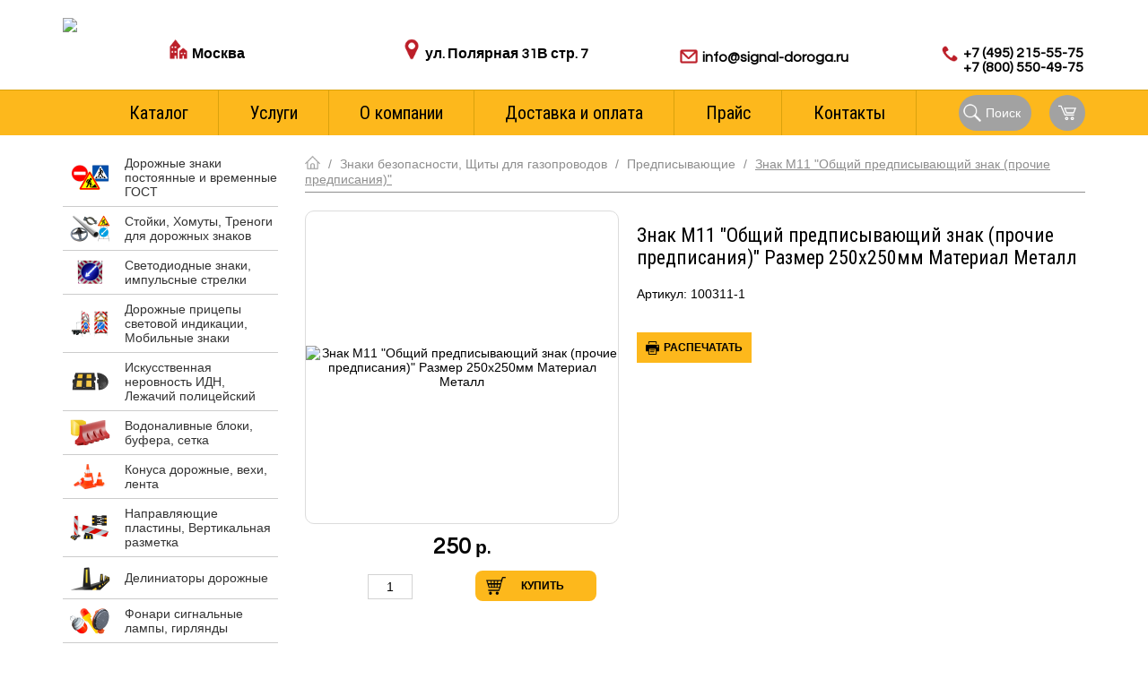

--- FILE ---
content_type: text/css
request_url: https://signal-doroga.ru/hostcmsfiles/css/f2eea8a86c86fd9e42fa3c8feaebe2b6.css?1760590771
body_size: 17342
content:
@charset "utf-8";@import url(https://fonts.googleapis.com/css?family=Roboto+Condensed:400,400italic,700,700italic,300italic,300&subset=latin,cyrillic);@import url(https://fonts.googleapis.com/css?family=Comfortaa:400,700,300&subset=latin,cyrillic);@import url(https://fonts.googleapis.com/css?family=Questrial);@font-face{font-family: 'rouble';src: url('/templates/template1/fonts/rouble.eot');src: local('☺'), url('/templates/template1/fonts/rouble.woff') format('woff'), url('/templates/template1/fonts/rouble.ttf') format('truetype'), url('/templates/template1/fonts/rouble.svg') format('svg');font-weight: normal;font-style: normal}html{height:100%;padding:0;margin:0}body{padding:0;margin:0;height:100%;font:14px Tahoma, Geneva, sans-serif;color:#000;background:#fff;min-width:1140px}a{color:#265fa4;text-decoration:underline}a:hover{color:#ffbb0e;text-decoration:none}p{padding:5px 0;margin:0}form, input, select, textarea{padding:0;margin:0;outline:medium none;resize:none}textarea{overflow:hidden}.button{cursor:pointer;background:#fdb81c;transition:all linear 0.3s;font:bold 12px Arial, Helvetica, sans-serif;color:#000;text-transform:uppercase;padding:14px 10px;border:0;cursor:pointer}.button:hover{color:#fdb71b;background:linear-gradient(to top, #4f4f4f, #000)}table{border:0;border-spacing:0}td{padding:0}img{border:0}h1, h2, h3, h4, h5, h6{padding:0;margin:0 0 10px 0;font-weight:normal}h1{font-size:22px}h2{font-size:20px}h3{font-size:18px}h4{font-size:16px}h5{font-size:14px}h6{font-size:12px}.clr{clear:both}.clear:before, .clear:after{display:table;content:''}.clear:after{clear:both}.mceContentBody{background:#fff;color:#000}.container{width:1140px;margin:0 auto;position:relative;min-height:100%;height:auto !important;height:100%}.container:before, .container:after{display:table;content:'';clear:both}.container:before{height:10px}.container:after{height:40px}.top{position:absolute;top:0;left:0;width:100%;height:437px;min-width:1140px}.header{position:relative;width:1140px;margin:0 auto;height:437px;background:url(/templates/template1/img/top.jpg) no-repeat 0 125px, url(/templates/template1/img/header.png) repeat-x 50% 0}.tpl{position:fixed;display:none;top:0;left:0;width:100%;height:61px;background:#fdb81c url(/templates/template1/img/header.png) repeat-x 50% 0;z-index:999;min-width:1140px}.tplc{position:relative;width:1140px;height:51px;margin:10px auto 0 auto}.bas{position:absolute;top:386px;right:0;width:114px;padding:8px 0 0 59px;height:42px;background:url(/templates/template1/img/bas.png) no-repeat 0 50%;font-size:12px;z-index:9}.tplc .bas{top:0}.bas a{position:absolute;top:0;right:0;width:100%;height:100%;text-indent:-9999px}.bas h6{font-size:12px;font-weight:bold;text-transform:uppercase;margin:0}.header nav, .tplc nav{position:absolute;top:386px;left:0;width:1140px;height:50px;display:block;border-bottom:1px solid #daa20d;font:20px Roboto Condensed, sans-serif;z-index:7}.tplc nav{top:0 !important}.header nav ul, .tplc nav ul{padding:0;margin:0}.header nav ul li, .tplc nav ul li{padding:0;margin:0;list-style:none;display:inline-block;vertical-align:top;border-right:1px solid #daa20d}.header nav ul li:last-child, .tplc nav ul li:last-child{border-right:0}.header nav ul li a, .tplc nav ul li a{text-decoration:none;color:#000;display:block;height:36px;padding:14px 10px 0 10px;transition:all linear 0.3s}.header nav ul li a:hover, .header nav ul li a.act, .tplc nav ul li a:hover, .tplc nav ul li a.act{text-decoration:none;color:#fdb71b;background:linear-gradient(to top, #4f4f4f, #000)}.header nav ul li span, .tplc nav ul li span{display:block;color:#fdb71b;height:36px;padding:14px 10px 0 10px;background:linear-gradient(to top, #4f4f4f, #000)}.header h3{position:absolute;top:30px;left:180px;margin:0;display:inline-block;vertical-align:top;text-align:center;font:bold 20px Comfortaa, sans-serif;text-transform:uppercase;line-height:35px}.tel{position:absolute;top:85px;right:10px;padding:0 0 0 33px;font:bold 18px Questrial, sans-serif;color:#000;line-height:36px;background:url(/templates/template1/img/tel.png) no-repeat 0 50%}.tel a{color:#000;text-decoration:none}.tel span{font-size:28px}.email{position:absolute;top:57px;right:10px;padding:0 0 0 33px;font:bold 20px Questrial, sans-serif;line-height:23px;background:url(/templates/template1/img/email.png) no-repeat 0 50%}.email a{color:#000;text-decoration:none}.email a:hover{color:#000;text-decoration:underline}.sb{position:absolute;top:20px;right:-15px;width:260px;padding:0 0 0 55px;margin:0}.sb ul{padding:0;margin:0}.sb ul li{padding:0;margin:0;list-style:none;display:inline-block;vertical-align:top;position:relative}.sb ul li:nth-child(1){margin:2px 10px 0 0;font:bold 18px Questrial, sans-serif}.sb ul li input[type="text"]{padding:5px 4px;font:12px Arial, Helvetica, sans-serif;color:#000;background:#fff;border:1px solid #000;width:156px;border-radius:5px}.sb ul li input[type="submit"]{position:absolute;top:3px;right:3px;z-index:5;width:20px;height:20px;cursor:pointer;border:0;text-indent:-9999px;background:url(/templates/template1/img/sbl.png) no-repeat 0 0}.logo{position:absolute;top:23px;left:20px;width:161px;height:90px;background:url(/templates/template1/img/logo.png) no-repeat 0 0;display:block;text-indent:-9999px}.cnal{padding:0;margin:0 -15px 0 0;font-size:14px}.cnal li{padding:8px 10px;margin:0 15px 15px 0;list-style:none;display:inline-block;vertical-align:top;border-radius:6px;background:#eaeaea}.cnal li a{text-decoration:none;color:#000}.cnal li a:hover{text-decoration:none;color:#1285c7}.cnal li span{color:#fff;border-radius:10px;background:#000;padding:2px 0;font-size:14px;text-align:center;width:30px;display:inline-block;margin:0 0 0 5px}.cnal li:nth-child(1) span{width:40px}.cnal li.act{border:solid #000;border-width:2px 0 0 2px;padding:6px 10px 8px 8px;background:#fdb71b}.cnal li.act span{background:#000}.bbas{float:left;padding:0 0 30px;width:600px}.basclients{padding:10px 0 0 0}.basclients ul{padding:0;margin:0}.basclients ul li{padding:0;margin:0 20px 20px 0;list-style:none;display:inline-block;vertical-align:top}.basclients ul li div{width:290px;padding:5px 0 5px 0;font-size:12px}.basclients ul li div input{position:relative;top:2px;margin:0 3px 0 0;cursor:pointer}.basclients ul li:nth-child(2n+2){margin:0 0 20px 0}.basclients ul li input[type="text"]{font:14px Arial, Helvetica, sans-serif;color:#000;background:#fff;padding:8px 8px;border:1px solid #ccc;width:272px}.basclients ul li textarea{font:14px Arial, Helvetica, sans-serif;color:#000;background:#fff;padding:8px 8px;border:1px solid #ccc;width:272px;height:102px}.pers .button{width:600px}.sh{width:100%;margin:0 0 10px 0}.sh td{padding:5px 5px}.sh td:nth-child(3){text-align:center}.sh tr:nth-child(2n+3) td{background:#f8f4f4}.sh tr:first-child td{padding:8px 5px;background:#fdb71b;text-align:center;text-transform:uppercase;font-size:12px;font-weight:bold}.sh tr td:nth-child(4), .sh tr td:nth-child(5){white-space:nowrap;font-weight:bold;text-align:center}.sh tr td:nth-child(6) a{display:inline-block;width:25px;height:25px;text-indent:-9999px;background:url(/templates/template1/img/del.png) no-repeat 0 0}.sh tr td:nth-child(3) input{width:50px;text-align:center}.bimg img{width:100px}.basinfo{width:480px;float:right}.right{padding:0 0 30px}.bie, .spts{overflow:hidden}.spts{padding:30px 0 0 0}.right h1, .inner h1, .spts h6{font:24px Roboto Condensed, sans-serif;padding:0 0 5px 0;margin:0 0 15px 0;border-bottom: 1px solid #878787}.right h2{font:22px Roboto Condensed, sans-serif;margin:0 0 15px 0}.right h3{font:20px Roboto Condensed, sans-serif;margin:0 0 15px 0}.bc{float:right;width:500px;padding:15px 0 25px 0}.bc h2, .desc h6, .pc h6{font:22px Roboto Condensed, sans-serif;padding:0;margin:0 0 10px 0;border-bottom:0}.gtd h6{position:relative;margin:0 0 3px 0;text-align:left;font-size:16px;font-weight:bold;color:#000}.gtd h6 a, .bigadd h6 a{position:relative;display:inline-block;width:13px;height:14px;background:url(/templates/template1/img/que.png) no-repeat 0 0;text-indent:-9999px;text-align:left;margin:0 0 0 2px;vertical-align:top;top:3px}.gtd ul{padding:0;margin:0;font-size:12px}.gtd ul li{padding:0;margin:0 0 5px 0;list-style:none}.gtd ul li input{cursor:pointer;position:relative;top:2px;margin:0 3px 0 0}.bc .desc{margin:0}.art{padding:0 0 20px 0}.gtd{padding:0;margin:0}.r1, .r2{padding:0;margin:0 20px 45px 0;list-style:none;display:inline-block;vertical-align:top}.bpr{text-align:center;font:bold 25px Questrial, sans-serif;line-height:22px;color:#000;padding:0 0 14px 0}.bi .addkol{position:relative;right:auto;bottom:auto;width:50px;padding:0 35px 14px 35px;margin:0 auto}.bi a.add{position:relative;right:auto;bottom:auto;width:126px;height:34px;background:url(/templates/template1/img/addbas.png) no-repeat 0 0;display:block;text-align:left;padding:0;text-indent:-9999px;border-radius:12px;margin:0 auto}.hio td{padding:5px}.hio tr:first-child td, .hio tr:nth-child(2) td{padding:5px 10px;text-align:center;font-weight:bold;background:rgba(252,243,243,1.00)}.hio td:first-child{width:100px}.cls{position:absolute;top:5px;right:20px;cursor:pointer}.over{background-color:rgba(0, 0, 0, 0.7);bottom:0;cursor:default;left:0;opacity:0;position:fixed;right:0;top:0;visibility:hidden;z-index:99999;transition: opacity .5s}.pop{display:inline-block;left:50%;opacity:0;position:fixed;text-align:justify;top:50%;visibility:hidden;z-index:999999;transform:translate(-50%, -50%);transition:opacity .5s, top .5s}.pc{position:relative;width:600px;padding:30px 20px;background:#fff;border:1px solid #eceaea;border-radius:10px;box-shadow:0 0 10px rgba(0,0,0,0.5)}.dimg{padding:0;margin:0 0 4px 0}.dimg li{padding:0;margin:0 10px 10px 0;list-style:none;display:inline-block;vertical-align:top;width:108px;height:108px;border:1px solid #dcdcdc;border-radius:4px}.dimg li:nth-child(3n+3){margin:0 0 10px 0}.dimg li a{display:table-cell;width:108px;height:108px;text-align:center;vertical-align:middle}.dimg li a img{display:block;max-width:108px;max-height:108px;margin:0 auto;border-radius:4px}.connected-carousels .stage{width:348px;position:relative}.connected-carousels .navigation{width:350px;position:relative;margin:0 0 15px 0}.connected-carousels .carousel{overflow:hidden;position:relative}.connected-carousels .carousel ul{width: 10000em;position: relative;list-style: none;margin: 0;padding: 0}.connected-carousels .carousel li{}.connected-carousels .carousel-stage{height:348px;width:348px}.connected-carousels .carousel-stage ul{padding:0;margin:0}.connected-carousels .carousel-stage ul li{padding:0;margin:0;list-style:none;display:inline-block;vertical-align:top}.connected-carousels .carousel-navigation{height:110px;width:350px}.connected-carousels .carousel-navigation li{padding:0;margin:0 10px 0 0;display:inline-block;vertical-align:top;cursor:pointer;width:108px;height:108px;border:1px solid #dcdcdc;border-radius:8px}.connected-carousels .carousel-navigation li span{display:table-cell;text-align:center;vertical-align:middle;width:108px;height:108px}.connected-carousels .carousel-navigation li img{display:block;margin:0 auto;max-width:100px;max-height:100px;border-radius:8px}.connected-carousels .carousel-navigation li.active{border:1px solid #faa21b}.connected-carousels .prev-navigation, .connected-carousels .next-navigation{display: block;position: absolute;width: 30px;height:25px;padding:5px 0 0 0;background: #4E443C;color: #fff;text-decoration: none;text-shadow: 0 0 1px #000;font-size:18px;text-align:center;border-radius: 30px;box-shadow: 0 0 2px #999;z-index:9}.connected-carousels .prev-navigation{left: -15px;top:40px}.connected-carousels .next-navigation{right: -15px;top:40px}.connected-carousels .prev-navigation.inactive, .connected-carousels .next-navigation.inactive{opacity: .5;cursor: default}.bi{float:left;width:350px;padding:0 0 25px 0}.bi2{width:348px;height:348px;margin:0 0 14px 0;border:1px solid #dcdcdc;border-radius:10px}.bi2 span, .bi2 a{width:348px;height:348px;display:table-cell;text-align:center;vertical-align:middle}.bi2 img{max-width:348px;max-height:348px;border-radius:10px;margin:0 auto}.gr{padding:0;margin:0}.gr li{width:198px;padding:0;margin:0 26px 26px 0;list-style:none;display:inline-block;vertical-align:top;text-align:center;-webkit-box-shadow: 6px 5px 10px 4px rgba(34, 60, 80, 0.09);-moz-box-shadow: 6px 5px 10px 4px rgba(34, 60, 80, 0.09);box-shadow: 6px 5px 10px 4px rgba(34, 60, 80, 0.09);border-radius: 10px 10px 10px 10px;-webkit-border-radius: 10px 10px 10px 10px;-moz-border-radius: 10px 10px 10px 10px}.gr li:nth-child(4n+4){margin:0 0 26px 0}.gr li div{width:198px;height:100px}.gr li div a{width:198px;height:100px;display:table-cell;text-align:center;vertical-align:middle}.gr li div a img{max-width:198px;max-height:100px;display:block;margin:0 auto}.gr li p{padding:8px 0 0 0}.gr li p a{color:#000;text-decoration:none}.gr li p a:hover{color:#ffbb0e;text-decoration:none}.gr li:nth-child(4n+4){}.fts{padding:0;margin:0}.fts li{padding:0;margin:0 26px 26px 0;width:198px;list-style:none;display:inline-block;vertical-align:top;opacity:1;transition:all linear 0.3s}.fts li:hover{opacity:0.7}.fts li:nth-child(4n+4){margin:0 0 26px 0}.desc{margin:0 0 15px 0}.good{padding:0 0 10px 0;margin:0 0 10px 0;border-bottom:1px dotted #f90}div .good:last-child{padding:0;margin:0;border-bottom:0}div .good.dg:last-child{padding:0 0 10px 0;margin:0 0 10px 0;border-bottom:1px dotted #f90}.gi{width:90px;padding:0;margin:0 10px 0 0;list-style:none;display:inline-block;vertical-align:top}.gc{width:600px;padding:0;margin:0 10px 0 0;list-style:none;display:inline-block;vertical-align:top}.gc h4{font-size:16px;font-weight:bold;text-transform:uppercase;margin:0 0 5px 0}.gc h4 a{color:#265fa4;text-decoration:none}.gc h4 a:hover{color:#ffbb0e;text-decoration:none}.gf{margin:5px 0 0 0;font-style:italic;color:#265fa4}.gf a{margin:0 0 0 25px}.gn{width:160px;padding:0;margin:0;list-style:none;display:inline-block;vertical-align:top;text-align:center}.nals{min-height:60px}.price{padding:0;color:#c03;font-size:14px;font-style:italic;font-weight:bold}.goods{padding:0;margin:0 -60px 0 0}.goodnew{position:relative;padding:12px 0 0 0;margin:0 47px 30px 0;width:180px;height:250px;border:0;border-radius:12px;background:#fff;display:inline-block;vertical-align:top;list-style:none;-webkit-box-shadow: 6px 5px 10px 4px rgba(34, 60, 80, 0.09);-moz-box-shadow: 6px 5px 10px 4px rgba(34, 60, 80, 0.09);box-shadow: 6px 5px 10px 4px rgba(34, 60, 80, 0.09)}.der{position:absolute;top:0;left:0;width:180px;height:100%;z-index:9;display:none;text-indent:-99999px}.goodnew:hover{border-radius:12px 0 0 12px}.goodnew .bigadd{display:none;transition:all ease 0.3s}.addkol{position:absolute;right:125px;bottom:6px;width:50px;padding:0 35px}.addkol input{text-align:center;padding:5px 0;border:1px solid #d3d3d3;background:#fff;width:48px;font:14px Arial, Helvetica, sans-serif;color:#000}.pl{position:absolute;top:0;right:0;width:28px;height:27px;background:url(/templates/template1/img/plmn.png) no-repeat 0 -27px;display:block;text-indent:-9999px;cursor:pointer}.mn{position:absolute;top:0;left:0;width:28px;height:27px;background:url(/templates/template1/img/plmn.png) no-repeat 0 0;display:block;text-indent:-9999px;cursor:pointer}.bigadd h6{margin:0 0 3px 0;font-size:16px;font-weight:bold;color:#000}.bigadd ul{padding:0;margin:0 0 10px 0;font-size:12px}.bigadd ul li{padding:0;margin:0 0 5px 0;list-style:none}.bigadd ul li input{cursor:pointer;position:relative;top:2px;margin:0 3px 0 0}.goodnew:nth-child(4n+4){margin:0 0 30px 0}.gdni{display:block;width:180px;height:160px;margin:0 0 60px 0}.gdni span{width:180px;height:160px;display:table-cell;text-align:center;vertical-align:middle}.gdni span img{max-width:180px;max-height:160px;display:block;margin:0 auto}.goodnew h4{position:absolute;bottom:32px;left:5px;text-align:center;font-size:14px;color:#000;min-height:54px;overflow:hidden;line-height:16px;margin:0;width:170px;background:#fff;transition:all ease 0.3s}.goodnew:hover h4:before{position:absolute;bottom:-20px;left:0;width:180px;height:20px;background:linear-gradient(to bottom, #fff, rgba(255,255,255,0.00));display:block;content:''}.goodnew:hover h4{bottom:auto;top:120px;overflow:visible}.goodnew:hover h4:after{top:-20px;bottom:auto}.goodnew h4 a{text-decoration:none;color:#000}.goodnew h4 a:hover{text-decoration:none;color:#265fa4}.gdnp{width:180px;text-align:center;font:bold 20px Questrial, sans-serif;font-weight:bold;color:#000;padding:0 0 0 0}.gdnf{position:absolute;bottom:0;left:138px;width:42px;height:35px;display:block;text-indent:-9999px;background:url(/templates/template1/img/add2.png) no-repeat 0 0;border-radius:12px 0 11px 0}.goodnew:hover .gdnf{display:none}a.add{position:absolute;bottom:0;right:0;width:113px;height:35px;display:block;text-indent:-9999px;background:url(/templates/template1/img/add.png) no-repeat 100% 0;border-radius:12px 0 11px 0}.left{width:240px;float:left;padding:0 0 30px}.left nav{display:block}.left nav ul{padding:0;margin:0}.left nav ul li{position:relative;padding:0 0 0 61px;margin:0;list-style:none;border-bottom:1px solid #ccc}.left nav ul li:last-child{border-bottom:0}.left nav ul li img{position:absolute;top:50%;left:8px;margin:-15px 0 0 0;width:45px;height:30px;transition:all linear 0.3s}.left nav ul li:hover img{margin:-23px -8px -8px -8px;width:61px;height:46px}.left nav ul li a{display:block;color:#333;text-decoration:none;padding:8px 0 8px 8px;min-height:30px;transition:all linear 0.3s}.left nav ul li a span{display:table-cell;vertical-align:middle;height:30px}.left nav ul li a:hover, .left nav ul li a.act, .left nav ul li:hover a{background:#fdb71b;text-decoration:none;color:#000}.left nav ul li a.ui{display:inline;padding:0;min-height:inherit;transition:none}.left nav ul li a.ui:hover{background:none}.pages{clear:both;padding:10px 0;text-align:center;font:bold 24px Questrial, sans-serif}.pages a{text-align:center;display:inline-block;vertical-align:top;width:44px;height:34px;border-radius:22px;padding:10px 0 0 0;background:#fdb81c;text-decoration:none;color:#000;transition:all linear 0.3s;margin:0 3px}.pages a:hover{color:#fdb81c;background:#000;text-decoration:none}.pages span{text-align:center;display:inline-block;vertical-align:top;width:44px;height:34px;border-radius:22px;padding:10px 0 0 0;color:#fdb81c;background:#000;transition:all linear 0.3s;margin:0 3px}.bottom{position:relative;margin-top:-150px;height:150px;width:100%;min-width:1140px;background:#ffbb0e url(/templates/template1/img/bottom.png) repeat-x 50% 0}.footer{position:relative;width:1140px;margin:0 auto;height:150px;font:16px Roboto Condensed, sans-serif}.cnts{position:absolute;top:70px;left:0;padding:0;display:inline-block;line-height:25px}.copy{position:absolute;top:70px;right:0;text-align:right;padding:0;display:inline-block;line-height:25px}.cnts a, .copy a{color:#000;text-decoration:none}.cnts a:hover, .copy a:hover{color:#000;text-decoration:underline}.footer nav{position:absolute;top:20px;left:0;width:1140px;display:block;font:16px Roboto Condensed, sans-serif}.footer nav ul{padding:0;margin:0;text-align:center}.footer nav ul li{padding:0;margin:0 15px;list-style:none;display:inline-block;vertical-align:top}.footer nav ul li a{text-decoration:none;color:#000}.footer nav ul li a:hover{text-decoration:underline;color:#000}.counters{position:absolute;top:80px;left:470px;text-align:center;width:200px;height:auto}.validate label.input_error{display:none !important}.validate input.input_error, .validate textarea.input_error{background:#FFFFD5 !important}#toTop{display:none;text-decoration:none;position:fixed;bottom:75px;right:25px;overflow:hidden;width:51px;height:51px;border:0;text-indent:100%;z-index:9;background:url(/templates/template1/img/ui.totop.png) no-repeat left top}#toTopHover{background:url(/templates/template1/img/ui.totop.png) no-repeat left -51px;width:51px;height:51px;display:block;overflow:hidden;float:left;opacity:0}#toTop:active, #toTop:focus{outline:0}.tabs{width:870px;clear:both;padding:30px 0 0 0}#first, #second{border:1px solid #ccc}ul.tabNavigation{padding:0;margin:0}ul.tabNavigation li{padding:0;margin:0 8px 0 0;list-style:none;display:inline-block;vertical-align:top}ul.tabNavigation li a{background-color:#ebebeb;display:block;text-decoration:none;color:#000;padding:8px 15px 8px 40px;border-radius:15px 15px 0 0}.avt{background:#ebebeb url(/templates/template1/img/pi1.png) no-repeat 10px 50%}.peh{background:#ebebeb url(/templates/template1/img/pi2.png) no-repeat 14px 50%}ul.tabNavigation li a.selected, ul.tabNavigation li a:hover{background-color:#fdb81c;text-decoration:none;color:#000}ul.tabNavigation li a:focus{outline:0}#gallery{clear: both}#gallery ul{list-style: none}#gallery ul li{display: inline}#gallery ul img{}#gallery ul a:hover img{}#gallery ul a:hover{color: #fff}.lightbox{float:left padding:5px}.sli{position:absolute;top:125px;left:0;width:1140px;height:251px;background:#fdb81c}#sli{position:relative;width:1140px;height:251px;z-index:3;overflow:hidden}#nav{position:absolute;bottom:20px;right:0;width:100%;display:block;z-index:5;text-align:center}#nav a{display:inline-block;vertical-align:top;width:18px;height:18px;transition:all linear 0.3s;border-radius:9px;text-indent:-9999px;background:#000;margin:0 0 0 9px}#nav a:hover, #nav a.activeSlide{background:#fdb81c}@media (max-width: 1199px){body{width: 100%;min-width: 100%}html{height: auto}.container{-webkit-box-sizing: border-box;-moz-box-sizing: border-box;box-sizing: border-box;width: 100%;width: 100%;max-width: 1140px;padding: 30px 15px}.container:before{display: none}img{width: auto\9;max-width: 100%;height: auto}.mobile-container{position: relative;overflow-y: auto;width: 100%;height: 100%;background-color: #fff;-webkit-overflow-scrolling: touch}}.pages span{margin: 3px}@media (max-width: 899px){table{float: none;width: 100% !important}}@media (max-width: 1199px){.top{position: relative;display: none}.tpl{display: none !important;visibility: hidden !important}.mobile-container{display: table;width: 100%}}@media (max-width: 1199px){.bottom{-webkit-box-sizing: border-box;-moz-box-sizing: border-box;box-sizing: border-box;min-width: 100%;padding-right: 15px;padding-left: 15px;background: #fdb81c}.footer{width: 100%;max-width: 1140px;background: #fdb81c}.footer nav{display: none}.copy, .cnts{font-size: 15px;top: 5px}}@media (max-width: 1199px){.left{display: none}.right{float: none;width: 100%}.right ul{padding-left: 20px}}@media (max-width: 899px){.right p>img{display: block;float: none !important;margin: 20px auto !important}.iframe-wrap{position: relative;height: 0;margin: 20px auto;padding-bottom: 56.25%}.iframe-wrap>*{position: absolute;top: 0;left: 0;width: 100%;height: 100%}}@media (max-width: 599px){.right table *, .right table{-webkit-box-sizing: border-box;-moz-box-sizing: border-box;box-sizing: border-box}.right table[style='height: 65px;width: 870px;background-color: #d4d4d8;'] td{display: block;width: 100% !important;height: auto;padding: 15px;text-align: center}}@media (max-width: 599px){.bottom{height: 160px;margin-top: -160px}.footer{height: 160px}.copy{position: absolute;top: 80px;right: auto;bottom: 20px;left: 0;text-align: left}}@media (min-width: 1200px){.cbp-spmenu-push-toright{left: 0 !important}.cbp-spmenu{display: none}}.mobile-menu ul{padding-left: 0}.mobile-menu li{list-style: none}.mobile-menu a{font-size: 17px;display: block;text-decoration: none;color: #000}.mobile-menu .is-active, .mobile-menu a:focus, .mobile-menu a:hover{background: #eee}.cbp-spmenu nav a:active{color: #47a3da;background: #afdefa}.cbp-spmenu-vertical nav a{padding: 10px 15px}.cbp-spmenu{position: fixed;z-index: 1002;top: 0;left: -240px;overflow: hidden;overflow-y: auto;width: 240px;height: 100%;background: #fff;-webkit-overflow-scrolling: touch}.cbp-spmenu-left.cbp-spmenu-open{left: 0;-webkit-box-shadow: 0 6px 12px rgba(0, 0, 0, .23), 0 10px 40px rgba(0, 0, 0, .19);box-shadow: 0 6px 12px rgba(0, 0, 0, .23), 0 10px 40px rgba(0, 0, 0, .19)}.cbp-spmenu{-webkit-transition: all .3s ease;-moz-transition: all .3s ease;transition: all .3s ease}.toggle-mobile-nav{position: fixed;z-index: 999;top: 25px;left: 15px;padding: 10px 12px;border-radius: 2px;background: rgba(255, 255, 255, .6);-webkit-box-shadow: 0 0 0 1px #000;box-shadow: 0 0 0 1px #000}.toggle-mobile-nav>span{position: relative;display: block;width: 25px;height: 14px;vertical-align: top;text-indent: -9999px;border-top: 2px solid #000;border-bottom: 2px solid #000}.toggle-mobile-nav>span:before{position: absolute;top: 6px;left: 0;width: 100%;content: '';border-top: 2px solid #000}@media (min-width: 1200px){.toggle-mobile-nav{display: none}}.body-block{overflow: hidden}.menu-overlay{position: fixed;z-index: 1001;top: 0;right: 0;bottom: 0;left: 0;display: none;visibility: hidden;overflow: hidden;width: 100%;height: 100%;min-height: 100%;margin: auto;background-color: rgba(0, 0, 0, .5)}.menu-overlay-is-locked{display: block;visibility: visible}body.body-is-locked{overflow: hidden;height: 100%}.toggle-mobile-nav-open{left: 254px}.toggle-mobile-nav-open{background-color: transparent;-webkit-box-shadow: 0 0 0 1px #fff;box-shadow: 0 0 0 1px #fff}.toggle-mobile-nav-open>span:before, .toggle-mobile-nav-open>span{border-color: #fff}.body-lock, .body-lock.is-locked, .toggle-mobile-nav, .toggle-mobile-nav-open{-webkit-transition: all .3s ease;-moz-transition: all .3s ease;transition: all .3s ease}.mobile-search{padding: 24px 15px 20px}.mobile-search .required{font-size: 16px !important;-webkit-box-sizing: border-box;-moz-box-sizing: border-box;box-sizing: border-box;width: 100% !important;height: 36px}.mobile-search [type='submit']{top: 0 !important;right: 10px !important;bottom: 0;margin: auto;padding: 0}.mobile-search .sb{position: relative;top: 0;width: 100%;padding: 0}.mobile-search li:first-child{display: none}.cart-btn.bas{top: auto;background-image: none}.cart-btn *, .cart-btn{box-sizing: border-box}.cart-btn{width: 50px;height: 50px;z-index: 400;padding: 12px;background-color: #a2a2a2}.cart-btn--mob{position: fixed !important;right: auto;bottom: 50px;left: 15px;opacity: .8}.cart-btn #little_cart a{background-color: #0800FF;box-shadow: 0 25px 40px 0 rgba(34, 36, 43, .2);-webkit-transition: all 0.3s ease;-moz-transition: all 0.3s ease;transition: all 0.3s ease}.cart-btn #little_cart a:hover{background-color: #0600BF;box-shadow: 0 15px 25px 0 rgba(34, 36, 43, .3)}.cart-btn--header, .cart-btn--sticky{width: 40px;height: 40px;position: absolute;right: 45px;bottom: 5px}.cart-btn, .cart-btn #little_cart a{border-radius: 50%;text-indent: 0}@media(min-width: 992px){.cart-btn #little_cart a, .cart-btn #little_cart a:hover{box-shadow: none}}.cart-btn h6{display: none}.cart-btn__icon{position: absolute;top: 0;left: 0;right: 0;bottom: 0;margin: auto}.cart-btn--header .cart-btn__icon, .cart-btn--sticky .cart-btn__icon{width: 20px;height: 20px}.cart-btn--mob .cart-btn__icon{width: 25px;height: 25px}.cart-btn__svg{fill: #fff;width: inherit !important;height: inherit !important}.cart-btn #little_cart, .cart-btn #little_cart a{position: absolute;top: 0;left: 0;right: 0;bottom: 0;margin: auto}.cart-btn p{overflow: hidden;position: absolute;top: -5px;right: -5px;z-index: 1;padding: 0;width: 22px;height: 22px;font-size: 12px;line-height: 22px;text-align: center;color: #fff;background-color: red;border-radius: 50%;-webkit-transition: all 0.3s ease;-moz-transition: all 0.3s ease;transition: all 0.3s ease}.cart-btn:hover p{background-color: #e2171d}.cart-btn__empty{display: none}.header nav, .tpl nav{border-bottom:0}.header nav ul, .tpl nav ul{display: table;width: 90%}.header nav ul li, .tpl nav ul li{display: table-cell;width: 10000px;padding-right: 0;padding-left: 0}.header nav ul li a, .tpl nav ul li a{line-height: 50px;height: 50px;white-space: nowrap;text-align: center;padding: 0}@media(max-width: 1199px){.btn-option{position: absolute;bottom: 0;right: 0;width: 122px;height: 35px;display: block;border:0;background: url(/templates/template1/img/btn-bg.png) repeat-x;border-radius: 12px 0 12px 0}.btn-option > span{font-size: 18px;font-weight: bold;color: #fff;display: inline-block}.bigadd--road-sign{display: none !important;background-color: #fff}.bigadd--road-sign .bigadd__inner{padding: 0 3px 10px}.bigadd--road-sign .bigadd__inner h6{text-align: center}.bigadd--road-sign .bigadd__inner ul{margin: 0;padding: 0 0 0 10px}.goodnew--open{height: auto !important}.goodnew--open .bigadd--road-sign{display: block !important}}.goodnew--open .addkol{position: relative !important;top: auto !important;bottom: auto !important;margin-bottom: 75px}}@media(min-width: 1200px){.btn-option{display: none}}.mobile-header{-webkit-box-sizing: border-box;-moz-box-sizing: border-box;box-sizing: border-box;padding: 15px;background-color: #fdb81c}.mobile-header:after{display: block;clear: both;content: ''}@media (min-width: 1200px){.mobile-header{display: none}}.mobile-header .logo, .mobile-header .email, .mobile-header .tel{position: relative;top: 0;right: 0;left: 0}.mobile-header .email, .mobile-header .tel{display: inline-block;vertical-align: middle}@media (min-width: 600px){.mobile-header .tel{margin-bottom: 5px}}.mobile-header .logo{margin: 0 auto 15px}@media (max-width: 1199px){.logo{width: 120px;height: auto;text-indent: 0;background: none}}.mobile-header__bar{text-align: center}.mobile-header .email{font-size: 20px;padding-left: 30px}.mobile-header .tel{font-size: 30px;padding-left: 30px}.tel:hover, .mobile-header .tel:hover span{text-decoration: underline}@media (min-width: 520px) and (max-width: 599px){.mobile-header .tel{margin-right: 20px}}@media (min-width: 600px){.mobile-header .logo{float: left;margin-bottom: 0;margin-left: 55px}.mobile-header__bar{float: right;text-align: right}.mobile-header .email, .mobile-header .tel{display: block}}.mobile-tagline{display: none}@media (min-width: 900px) and (max-width: 1199px){.mobile-tagline{display: block;float: left;width: 400px;margin: -3px 0 0 20px}}@media (max-width: 599px){.gr li{margin: 0 auto !important;padding: 20px 0;display: block}.gr li div a{display: block}}@media (max-width: 1199px){.gr, .goods{margin: 0 auto;padding-left: 0 !important}.goods .goodnew{margin-left: 30px;margin-right: 0;margin-bottom: 30px}}@media (min-width: 900px) and (max-width: 1199px){.gr, .goods{width: 900px}}@media (min-width: 600px) and (max-width: 899px){.gr, .goods{width: 460px}}@media (max-width: 599px){.gr, .goods{width: 100%;margin-left: 0}.goods .goodnew{margin-left: auto;margin-right: auto;display: block}}@media (max-width: 899px){.cnal li.act{border:0}.goodnew:hover .bigadd{display: none}.goodnew:hover .gdnf{display: block}.goodnew:hover h4{top: auto;bottom: 32px;overflow: hidden}.bc, .bi{float: none;width: auto;margin: 0 auto}.bi{max-width: 350px}.bi2{display: block;margin-right: auto;margin-left: auto}}@media (max-width: 1199px){.goodnew:hover{border-radius: 12px}}@media (max-width: 599px){.right img{float: none !important;-webkit-box-sizing: border-box;-moz-box-sizing: border-box;box-sizing: border-box;margin-right: auto !important;margin-left: auto !important}.bi{max-width: 272px}.bi2{width: auto;max-width: 270px;height: auto}.connected-carousels .carousel-stage, .bi2 span, .bi2 a{width: 270px;height: 270px}.bi2 img{max-width: 100%;max-height: 270px}.connected-carousels .stage{width: auto;max-width: 270px}.connected-carousels .navigation{width: 270px}.connected-carousels .carousel-navigation{width: 270px;height: 85px}.connected-carousels .carousel-navigation li span, .connected-carousels .carousel-navigation li{width: 80px;height: 80px}.connected-carousels .carousel-navigation li img{max-width: 70px;max-height: 70px}.connected-carousels .next-navigation, .connected-carousels .prev-navigation{top: 25px}}@media (max-width: 899px){.desc table{-webkit-box-sizing: border-box;-moz-box-sizing: border-box;box-sizing: border-box;width:100%;max-width: 100%;height: auto !important;border-spacing: 0;border-collapse: collapse}}.desc td{height: auto !important;padding: 0 5px;vertical-align: top}@media (max-width: 899px){.highslide-full-expand{opacity: 0}.highslide-container table{display: none !important}.highslide-wrapper{box-shadow: 0 3px 12px rgba(0, 0, 0, 0.23), 0 3px 12px rgba(0, 0, 0, 0.16)}}@media (max-width: 1199px){.bbas, .basinfo{float: none;width: auto;margin-right: auto;margin-left: auto}.basinfo table, .basinfo{width: 100% !important}.basinfo tr:nth-child(even) td:last-child{position: relative;left: -50px}}@media (max-width: 599px){.sh{margin-bottom: 30px}.sh .product_image{margin-top: 30px;padding-top: 20px;border-top: 1px solid #000}.sh tr:first-child{display: none}.sh tr td{background: none}.sh tr:nth-child(2) .product_image{margin-top: 0;padding-top: 0;border:0}.sh .st-key{display: none}.sh .total{font-size: 26px}.sh tr:nth-child(2n+3) td{background: transparent}.sh .summary .price{background-color: #f8f4f4}.sh td{padding: 10px 5px;text-align: center}.sh .product_image a{display: block;width: 160px;margin-right: auto;margin-left: auto}.sh img{width: 100% !important}.sh tr:nth-child(2) td{font-size: 12px;padding: 10px 2px}.sh td, .sh tbody, .sh tr, .sh td{display: block;width: 100%;text-align: center}.sh .td-empty, .sh tr:first-child{display: none}}.sh .item-quantity{font-size: 16px;-webkit-box-sizing: border-box;-moz-box-sizing: border-box;box-sizing: border-box;padding: 7px 8px;color: #757575;border: 1px solid #ccc;background: #fff}@media (min-width: 600px) and (max-width: 1199px){.basclients li{margin: 0 20px 20px 0 !important}}@media (max-width: 599px){.basclients{width: 268px;margin-right: auto;margin-left: auto}.basclients ul li div, .basclients ul li input[type='text'], .basclients ul li textarea{width: 250px}}@media (max-width: 899px){.tb-main-5 td{width: auto !important}.tb-main-5 td:first-child{display: none}}@media (max-width: 599px){.tb-main-1 td, .tb-main-2 td, .tb-main-3 td, .tb-main-4 td, .tb-main-5 td{display: block;width: 100% !important;text-align: center}.main-page td img{padding: 15px 0}.main-page ul{padding-left: 20px}}.stacktable.large-only{display: table}.stacktable.small-only{display: none}@media (max-width: 899px){.stacktable.large-only{display: none}.stacktable.small-only{display: table}}@media (max-width: 899px){.stacktable.large-only{display: none}.stacktable.small-only{display: table}.r-marking .r-marking-5{margin-right: auto;margin-left: auto}.r-marking-5, .r-marking-5 *{-webkit-box-sizing: border-box;-moz-box-sizing: border-box;box-sizing: border-box}.r-marking-5 .st-head-row{position: relative;padding: 60px 0 15px}.r-marking-5 .st-head-row:before{position: absolute;top: 30px;display: block;width: 100%;height: 1px;content: '';background-color: #000}.r-marking-5 tr:first-child .st-head-row, .r-marking-5 tr:first-child+tr .st-head-row{padding-top: 0}.r-marking-5 tr:first-child .st-head-row:before, .r-marking-5 tr:first-child+tr .st-head-row:before{display: none}.r-marking-5 .st-val p{display: inline-block}.r-marking-5 img{width: 100% !important;max-width: 250px !important}.r-marking-5 .st-key{width: 50%;padding-right: 20px;text-align: right !important}.r-marking-5 .st-key p, .r-marking-5 .st-val p{padding: 0}.r-marking-5 .st-val h2, .r-marking-5 .st-val h2 span, .r-marking-5 .st-key h3{font-size: 20px !important;line-height: 1 !important}.r-marking-5 .st-key h3{margin: 0;text-align: right !important}.r-marking-5 .st-key span, .r-marking-5 .st-val span{font-size: 18px !important;line-height: 1.5 !important;margin: 0}.r-marking-5 h2 br{display: none}}@media (max-width: 899px){.r-marking-5-1{margin-top: 30px}}@media (max-width: 599px){.r-marking-5-1{border-top: 1px solid #000}.r-marking-5-1 td:first-child{padding-top: 20px}.r-marking-5-1 td{display: block;padding-bottom: 20px;text-align: center}.r-marking-5-1 h3, .r-marking-5-1 h2{margin: 0 !important}.r-marking-5-1 h3 br, .r-marking-5-1 h2 br{display: none}.r-marking-5-1 p{display: inline-block}}.r-marking-7:after{display: block;clear: both;content: ''}.r-marking-7{-webkit-box-sizing: border-box;-moz-box-sizing: border-box;box-sizing: border-box;padding: 0}.r-marking-7 *{-webkit-box-sizing: border-box;-moz-box-sizing: border-box;box-sizing: border-box}.r-marking-7 li{width: 210px;margin: 0 auto 20px;list-style: none}.r-marking-7 h3{margin: 0;padding: 10px;color: #fff}.r-marking-7 img{display: block}@media (min-width: 600px){.r-marking-7{margin-left: -20px}.r-marking-7 li{float: left;overflow: hidden;height: 237px;margin-left: 20px}.r-marking-7 h3{overflow: hidden;height: 92px}}@media (min-width: 1200px){.r-marking-7{margin-left: -10px}.r-marking-7 li{margin-left: 10px}}@media (max-width: 599px){.r-marking-1, .r-marking-3{padding-top: 20px}.r-marking-1 tbody, .r-marking-1 tr, .r-marking-1 td{display: block;width: 100% !important}.r-marking-1 img, .r-marking-3 img{display: inline-block !important;float: none !important}.r-marking-1 td, .r-marking-3 td{display: block;width: 100% !important;text-align: center}.r-marking-1 td, .r-marking-3 td:last-child{padding-bottom: 20px}#gallery a{display: block;margin-top: 20px;text-align: center}}@media (max-width: 899px){.install-bord-td-6{margin-bottom: 30px}.install-bord-td-6, .install-bord-td-6 *{-webkit-box-sizing: border-box;-moz-box-sizing: border-box;box-sizing: border-box}.install-bord-td-6 .st-key{width: 50%;padding-right: 20px;text-align: right !important}.install-bord-td-6 .st-head-row-main span, .install-bord-td-6 .st-key span{color: #000 !important}.install-bord-td-6 .st-head-row{padding-top: 20px}.install-bord-td-6 .st-head-row-main span{font-size: 22px !important}.install-bord-td-6 .st-head-row h3{margin-bottom: 0;padding-top: 30px;border-top: 1px solid #000}.install-bord-td-6 tr:nth-child(2) .st-head-row h3{padding-top: 0;border-color: transparent}.install-bord-td-6 .st-head-row-main h3{margin-bottom: 0;padding-top: 0;border:0}}@media (min-width: 600px) and (max-width: 1199px){.contact-page>table{float: left;width: 50% !important}.contact-page>h1+table+table{padding-left: 20px}}@media (max-width: 1199px){.contact-page>table td{padding: 5px}}@media (max-width: 899px){.contact-page>table td:first-child{display: none}.tabs{width: 100%}.tabs .tabNavigation{padding-left: 0 !important}.tabs .tabNavigation>li{display: block;width: 100%;margin: 0}.tabs .tabNavigation>li>a{overflow: hidden;white-space: nowrap;text-overflow: ellipsis;-ms-text-overflow: ellipsis;border-radius: 0}.tabs .tabNavigation>li>a{position: relative;padding: 10px 20px 12px 50px;background-image: none}.tabs .tabNavigation>li>a:after{position: absolute;top: 0;bottom: 0;left: 20px;display: block;width: 16px;height: 16px;margin: auto;content: '';background-image: url([data-uri]);-webkit-background-size: cover;background-size: cover}.tabs .tabNavigation>li>a.selected:after{background-image: url([data-uri])}[id^='ymaps']{width: 100% !important;height: 300px !important}.tabs table ul{padding-left: 0}.tabs table li{line-height: 1.4;padding: 0 10px 10px;list-style: none;text-indent: -4px}}@media (max-width: 1199px){.delivery-page>table td{padding: 5px}}@media (max-width: 899px){.delivery-page>table tbody, .delivery-page>table tr:nth-child(even), .delivery-page>table tr:nth-child(even) td{display: block;width: 100%}.delivery-page>table td{height: auto !important}.delivery-page>table ul{margin: 0;padding-left: 20px}.delivery-page>table img{float: none !important}.delivery-page>table img[src='../img/knopki/dostavka_free.png']{display: none}.delivery-page>table li, .delivery-page>table td>p{padding-bottom: 10px;text-align: left !important}.delivery-page>table tr:nth-child(odd) td:last-child{display: none}.delivery-page>table tr:nth-child(odd) td:first-child img{width: 28px !important;max-width: 28px !important}.delivery-page>table tr:nth-child(odd) td:nth-child(2){width: 100% !important}.delivery-page .tabs{padding-top: 0}}@media (max-width: 599px){.delivery-page>table tr:nth-child(even) td:last-child{display: none}.delivery-page>table tr:nth-child(even) td:first-child{width: 100%}}@media (max-width: 599px){.install-bord-td-1 tbody, .install-bord-td-1 tr, .install-bord-td-1 td{display: block;width: 100% !important}.install-bord-td-1 td{padding: 0 0 20px 0;text-align: center}.install-bord-td-1 a{display: inline-block}}.install-bord-ul-4{max-width: 1140px;margin-right: auto;margin-left: auto}@media (min-width: 900px) and (max-width: 1199px){.install-bord-ul-4{width: 870px}}.install-bord-ul-4, .install-bord-ul-4 *{-webkit-box-sizing: border-box;-moz-box-sizing: border-box;box-sizing: border-box}.install-bord-ul-4:after{display: block;clear: both;content: ''}@media (max-width: 1199px){}.install-bord-ul-4{margin: 0;padding: 0 !important}.install-bord-ul-4 li{display: block;padding: 0 10px}.install-bord-ul-4 li{max-width: 210px;margin: 0 auto 30px}.install-bord-ul-4 li:last-child{max-width: 420px}.install-bord-ul-4 li img, .install-bord-ul-4 li h3{display: block;width: 100%}.install-bord-ul-4 li img{max-height: 260px}.install-bord-ul-4 h3{font-size: 18px;height: 76px;margin-top: 10px;padding: 5px;color: #fff}@media (min-width: 600px){.install-bord-ul-4 li{float: left;margin-bottom: 20px}}.lease-tb-2, .lease-tb-2 *{-webkit-box-sizing: border-box;-moz-box-sizing: border-box;box-sizing: border-box}@media (max-width: 899px){.lease-tb-2 tbody, .lease-tb-2 tr, .lease-tb-2 td{display: block;width: 100% !important}.lease-tb-2 tr:first-child{display: none}.lease-tb-2 tr td:last-child{margin-bottom: 30px;padding-bottom: 20px;border-bottom: 1px solid #000}.lease-tb-2 tr td:last-child span{padding-top: 10px}.lease-tb-2 tr:last-child td:last-child{border-bottom-color: transparent}#jquery-lightbox, #lightbox-container-image-data-box, #lightbox-container-image-data, #lightbox-container-image, #lightbox-container-image-box, #lightbox-image{display: inline-block !important;-webkit-box-sizing: border-box;-moz-box-sizing: border-box;box-sizing: border-box;width: 100% !important;height: auto !important}}@media (min-width: 900px){.lease-tb-2 td:first-child{width: 270px !important;text-align: left !important}.lease-tb-2 tr:first-child td{padding: 5px;text-align: center !important}.lease-tb-2 tr:first-child h3{margin: 0}}.lease-tb-2 img, .lease-tb-2 span, .lease-tb-2 a{display: inline-block;float: none !important;vertical-align: middle}.lease-tb-2 em{display: block}.privacy-policy h2, .privacy-policy h3{margin-top: 15px;margin-bottom: 0}.privacy-policy .fn p{font-size: 90%}.privacy-policy-link{padding-bottom: 5px}.print_button{text-decoration: none !important;display: inline-block;border-radius: 0}.print_button__text{position: relative;display: inline-block;padding-left: 20px}.print_button__text:after{content: '';position: absolute;top: 0;left: 0;bottom: 0;margin: auto;display: block;width: 15px;height: 15px;background-image: url("/img/printer.png");-webkit-background-size: 100% 100%;background-size: 100% 100%;background-repeat: no-repeat;transition: all linear 0.3s}.print_button:hover .print_button__text:after{background-image: url("/img/printer-hover.png")}.print_button--products{margin-top: 15px;padding-top: 10px;padding-bottom: 10px}.print_button--products img{width: auto\9;max-width: 100%;height: auto}.bc h2{position: relative}@media (max-width: 599px){.basclients .button{display: block;width: 100%;margin-bottom: 10px;-webkit-box-sizing: border-box;-moz-box-sizing: border-box;box-sizing: border-box;text-align: center}}@media(max-width: 899px){.product{display: -ms-flexbox;display: -webkit-flex;display: flex;-webkit-flex-direction: column-reverse;-ms-flex-direction: column-reverse;flex-direction: column-reverse;-webkit-flex-wrap: nowrap;-ms-flex-wrap: nowrap;flex-wrap: nowrap;-webkit-justify-content: flex-start;-ms-flex-pack: start;justify-content: flex-start;-webkit-align-content: stretch;-ms-flex-line-pack: stretch;align-content: stretch;-webkit-align-items: flex-start;-ms-flex-align: start;align-items: flex-start}.product__right{margin: 0 auto;max-width: 350px}}@media (max-width: 1199px){.right{overflow-x: hidden}.toggle-mobile-nav{position: relative;top: auto}.mobile-header__top, .mobile-header__bottom{display: -ms-flexbox;display: -webkit-flex;display: flex;-webkit-flex-direction: row;-ms-flex-direction: row;flex-direction: row;-webkit-flex-wrap: nowrap;-ms-flex-wrap: nowrap;flex-wrap: nowrap;-webkit-justify-content: space-between;-ms-flex-pack: justify;justify-content: space-between;-webkit-align-content: stretch;-ms-flex-line-pack: stretch;align-content: stretch;-webkit-align-items: center;-ms-flex-align: center;align-items: center}.mobile-header__top{margin-bottom: 20px}.mobile-header .logo{position: static;margin: 0}.mobile-header__bar{margin: 0;text-align: right}.mobile-header:after{display: none}.home-page .left--home ul, .home-page .left--home ul *, .gr, .gr *, .goods, .goods *{box-sizing: border-box}.home-page .left--home ul, .gr, .goods{display: -ms-flexbox;display: -webkit-flex;display: flex;-webkit-flex-direction: row;-ms-flex-direction: row;flex-direction: row;-webkit-flex-wrap: wrap;-ms-flex-wrap: wrap;flex-wrap: wrap;-webkit-justify-content: space-around;-ms-flex-pack: distribute;justify-content: space-around;-webkit-align-content: stretch;-ms-flex-line-pack: stretch;align-content: stretch;-webkit-align-items: flex-start;-ms-flex-align: start;align-items: flex-start;width: 100%}.home-page .left--home li, .gr li, .goods .goodnew{overflow: hidden;margin: 0 0 15px 0}.gdni{overflow: hidden;margin-bottom: 50px;width: 100%}.gdni span{width: 100%;height: auto;display: block}.gdni span img{max-height: 100%;max-width: 100%}.goodnew h4{left: 0;right: 0;padding: 5px;width: 100%}.goodnew h4:after{width: 100%}.gdnp{width: 100%}.gdnf{left: auto;right: 0}.gr li *{display: block !important;width: 100% !important;height: auto !important}.gr a{margin-right: auto;margin-left: auto}.gr img{width: auto !important}.cnal{overflow-x: auto;padding-left: 0 !important;white-space: nowrap}.bie .goodnew{width: 100%;max-width: 220px;height: 320px;max-height: 360px}.bie .goodnew:nth-child(4n+4):hover{margin-right: 0;margin-left: 0;margin-bottom: 15px}.bie .goodnew h4{bottom: 100px !important}.bie .goodnew h4::before, .bie .goodnew h4::after{display: none}.bie .goodnew .bigadd{display: block}.bie .goodnew .bigadd table{display: none}.bie .goodnew .addkol{right: 0;left: 0;bottom: 40px;margin-right: auto;margin-left: auto;width: 118px}.bie .goodnew .gdnp{padding: 0;text-align: center}}@media(max-width: 479px){.gr li, .goods .goodnew{width: 49%;max-width: 180px;height: auto}.gr li:nth-child(2n+1), .goods .goodnew:nth-child(2n+1){margin-right: 2%}.gdnp{padding-left: 40px;padding-bottom: 5px;text-align: left}}@media(max-width: 767px){.mobile-tagline{font-size: 14px;margin-bottom: 0}.mobile-header__bar .email, .mobile-header__bar .tel span, .mobile-header__bar .tel{font-size: 18px;line-height: 1.4;display: inline-block;background-size: 18px}}@media(min-width: 568px){.mobile-tagline{display: inline-block;max-width: 300px}}.tel{color: #000;text-decoration: none}.left--home{display: block}@media(max-width: 1199px){.right--home{display: none}.left--home{float: none;width: 100%}.home-page .home-catalog-title{font: 24px "Roboto Condensed", sans-serif;padding: 0 0 5px 0;margin: 0 0 15px 0;border-bottom: 1px solid #000}.home-page .left--home li{position: relative;padding: 20px 0;border:0;overflow: hidden;margin: 0;list-style: none;display: inline-block;vertical-align: top;text-align: center;max-width: 220px;width: 100%}.home-page .left--home li:hover a, .home-page .left--home a, .home-page .left--home a:hover{display: block;padding: 0;min-height: 100%;transition: none;background: none;color: #333}.home-page .left--home li:hover img, .home-page .left--home img{position: static;width: auto;height: auto;transition: none;max-width: 198px;max-height: 100px;display: block;margin: 0 auto}.home-page .left nav ul li a span{display: block;padding-top: 10px;height: auto}}@media(max-width: 479px){.home-page .left--home li{width: 49%}.home-page .left--home li:nth-child(2n+1){margin-right: 2%}}.tel:hover{color: #000}.header h3{font-size: 18px}.g-recaptcha{transform: scale(0.96);-webkit-transform: scale(0.96);transform-origin: 0 0;-webkit-transform-origin: 0 0;width: 304px}.table_cart{width:100%}.table_cart tr:nth-child(odd){background:#f3f3f3}.table_cart td:nth-child(even){text-align:right;font-style: italic}.bi a.add{background: #fdb81c;transition: all linear 0.3s;font: bold 12px Arial, Helvetica, sans-serif;color: #000;text-transform: uppercase;padding: 10px 10px;border: 0;cursor: pointer;text-indent: initial;text-align: center;text-decoration: none !important;height: auto;width: 100px;padding-left: 25px;border-radius: 8px}.bi a.add:after{content: '';position: absolute;top: 0;left: 12px;bottom: 0;margin: auto;display: block;width: 22px;height: 20px;background-image: url(/img/in-cart.png);-webkit-background-size: 100% 100%;background-size: 100% 100%;background-repeat: no-repeat;transition: all linear 0.3s}.bi a.add:hover{color: #fdb71b;background: linear-gradient(to top, #4f4f4f, #000)}.bi a.add:hover:after{background-image: url(/img/in-cart-hov.png)}.goodnew a.add{background: #fdb81c;transition: all linear 0.3s;font: bold 12px Arial, Helvetica, sans-serif;color: #000;text-transform: uppercase;padding: 9px 9px;margin-right: 5px;margin-bottom:5px;margin-left: 5px;border: 0;cursor: pointer;text-indent: initial;text-align: center;text-decoration: none !important;height: auto;width: 80px;padding-left: 25px;border-radius: 10px}.goodnew a.add:after{content: '';position: absolute;top: 0;left: 7px;bottom: 0;margin: auto;display: block;width: 22px;height: 20px;background-image: url(/img/in-cart.png);-webkit-background-size: 100% 100%;background-size: 100% 100%;background-repeat: no-repeat;transition: all linear 0.3s}.goodnew a.add:hover{color: #fdb71b;background: linear-gradient(to top, #4f4f4f, #000)}.goodnew a.add:hover:after{background-image: url(/img/in-cart-hov.png)}@media(min-width: 320px) and (max-width: 700px){td.qty, td.price, td.remove{float: left;width: 30%;line-height: 32px}.sh tr:after{clear:both;display:block;content:''}.summary td.price{width:100%;float:none}.product__left .addkol, .product__left .in-cart-new{margin-left: 5px !important}}.product__left .addkol, .product__left .in-cart-new{float: left;margin-left: 35px}.product__left .addkol{margin-top: 4px}a.add_setting{display:none;background: #fdb81c;transition: all linear 0.3s;font: bold 12px Arial, Helvetica, sans-serif;color: #000;text-transform: uppercase;padding: 10px 10px;border: 0;cursor: pointer;text-indent: initial;text-align: center;text-decoration: none !important;height: auto;width: 80px;padding-left: 25px;border-radius: 8px 0 8px 0;position: absolute;bottom: 0;right: 0}@media(min-width: 320px) and (max-width: 1199px){.goodnew a.add{height: 35px;width: 100%;border-radius: 0 0 12px 0;margin-right: 0;margin-bottom: 0}a.add_setting{height: 35px;width: 100%;border-radius: 0 0 12px 0}.goodnew a.add_setting:after{left: 20%}.goodnew a.add:after{left: 20%}.goodnew .bigadd--road-sign .addkol{margin-bottom: 50px;margin-top: 30px}.goodnew--open .gdnp{}.goodnew--open .gdnp.copy_p{display:block}}.email{top: 20px}.tel{top: 50px;line-height: 20px}.tel a{display: block}.sb{top: 92px;right: 0;padding: 0;width: 175px}.search-header{}.search-header.full{width:100% !important}.sb.full{display:block;width:85%;margin-right:5px}.sb ul li{display: block}.autocomplete-suggestions{width:100% !important;box-shadow: 0 3px 16px rgba(189, 192, 194, 0.31);background-color: #fff;padding-bottom: 20px;max-height:auto!important}.autocomplete-suggestions .search-list-item{display: flex;align-items: center;padding: 10px 20px;text-decoration: none;border-bottom:1px solid #dcdcdc}.autocomplete-suggestions .search-list-item .img-wrapper{width: 50px;height: 50px;margin-right: 20px;overflow: hidden}.autocomplete-suggestions .search-list-item .img-wrapper img{width: 100%;height: 100%;-o-object-fit: cover;object-fit: cover}.search_page_item{display: flex;align-items: center;padding-bottom: 5px;border-bottom: 1px solid #ddd;height: 70px;padding-top: 5px}.search_page_item .img-block{width: 70px;margin-right: 20px}.search_page_item .img-block img{max-height: 70px;max-width: 70px}.search_page_item .name-block{font-weight: bold;font-size: 15px}.clear.product{margin-top: 20px}.bread a{color: #000;text-decoration: none}.product__right h1{font-size: 22px;border-bottom:0}a.add_mobile{display:none}.bread{border-bottom:1px solid #8e8e8e}.bread, .bread a{color:#8e8e8e;line-height: 17px}.bread img{height: 17px;position: relative;top: 2px}.bread .razd{margin-left: 5px;margin-right: 5px}.bread a:last-of-type{text-decoration: underline}.goodnew .setting-button{display:none}.goodnew a.add.add_setting:hover:after{background-image: url(/img/setting-hover.png)}.container{padding-top:5px;padding-bottom: 140px}.slider_new{position: relative}.slider_new .sli{top:0}@media (min-width: 1199px){.cnal_new_block{display: flex;flex-wrap: wrap}.cnal_new_block li{display: flex;padding: 0;width: 25%;margin: 0;background: none;align-items: center}.cnal_new_block li img{max-height: 40px}.cnal_new_block li a.cnal_new_block_link{margin-left: 5px;padding-left:5px;padding-right:5px;padding-top:10px;padding-bottom:10px}.cnal_new_block li.act{border:0;border-width: 0;padding: 0;background: none}.cnal_new_block li.act a.cnal_new_block_link{background: #eaeaea}.goodnew_4:hover{margin:0;border-radius: 0 12px 12px 0}.goodnew:hover h4{bottom: auto;top: 176px;overflow: hidden}.goodnew:hover .bigadd{position:absolute;top:-1px;left:180px;width:200px;height:252px;padding:10px 10px 0 19px;border-radius:0 12px 12px 0;background:#fff;z-index:3;display:block;border:0}.goodnew_4:hover .bigadd{left: -230px;border-width: 1px 0 1px 1px;border-radius: 12px 0 0 12px}.goodnew_4:hover .addkol{right: -20px}.goodnew_4:hover a.add{left: 0;border-radius: 10px}}@media(min-width: 320px) and (max-width: 1199px){.goodnew.goodnew--open .add_setting:after{content: '';position: absolute;top: 0;bottom: 0;margin: auto;display: block;width: 22px;height: 20px;background-image: url(/img/setting.png);background-size: 100% 100%;background-repeat: no-repeat;transition: all linear 0.3s}.plus_minus{position: relative;right: 0;left: 0;bottom: 40px;margin-right: auto;margin-left: auto;width: 118px;margin-bottom: 50px;margin-top: 30px;top: auto !important;bottom: auto !important;text-align: center}.addkol .plus_minus{}.plus_minus input{text-align: center;padding: 5px 0;border: 1px solid #d3d3d3;background: #fff;width: 48px;font: 14px Arial, Helvetica, sans-serif;color: #000}.cnal_new_block li{padding: 0;margin: 0;margin-bottom: 10px;background: none;margin-right: 10px}.bie .goodnew .gdnp{position: relative;top: 15px}.bie .goodnew .gdnp.copy_p{top: 0}.cnal_new_block li a.cnal_new_block_link{margin-left: 10px;padding-left:5px;padding-right:5px;padding-top:10px;padding-bottom:10px;line-height: 40px}.cnal_new_block li img{max-height: 40px;float: left !important}.cnal_new_block li.act{border:0;border-width: 0;padding: 0;background: none}.cnal_new_block li.act a.cnal_new_block_link{background: #eaeaea}.mobile-search-new{margin-left: 15px}.mobile-search-new input[type="text"]{height: 41px;padding-right: 32px !important}.mobile-search-new{padding: 10px 0 10px}.cbp-spmenu{width: 180px}.tel.no-back{background:none}.toggle-mobile-nav{left: 0}.toggle-mobile-nav.toggle-mobile-nav-open{left: 190px}.autocomplete-suggestions .search-list-item .img-wrapper{float: left}.autocomplete-suggestions .search-list-item{display: block;height: 50px}.autocomplete-suggestion:after{content:'';display:block;clear:both}.goodnew.goodnew--open{overflow: inherit;border-radius: 12px 0 0 12px}.goodnew.goodnew--open .bigadd{position: absolute;top: -1px;left: 100%;width: 106%;height: calc(100% + 2px);padding: 10px 10px 0 0;border-radius: 0 12px 12px 0;background: #fff;z-index: 3;border: solid #dcdcdc;border-width: 1px 1px 1px 0}.goodnew.goodnew--open .gdnf{display:none}.goodnew.goodnew--open .add{display:none}.goodnew.goodnew--open .add_mobile{display:block;border-radius: 0 0 0 8px}.goodnew.goodnew--open .add_setting{display:block;border-left: 1px solid}.goodnew .setting-button{display:block;background: #fdb81c;transition: all linear 0.3s;font: bold 12px Arial, Helvetica, sans-serif;color: #000;text-transform: uppercase;padding: 10px 10px;border: 0;cursor: pointer;text-indent: initial;text-align: center;text-decoration: none !important;height: 35px;width: 100%;padding-left: 25px;border-radius: 0 0 8px 8px;position: absolute;bottom: 0;left: 0}.goodnew .setting-button:after{content: '';position: absolute;top: 0;left: 15%;bottom: 0;margin: auto;display: block;width: 22px;height: 20px;background-size: 100% 100%;transition: all linear 0.3s;background-image: url(/img/setting.png);background-repeat: no-repeat}.goodnew .setting-button:hover{color: #fdb71b;background: linear-gradient(to top, #4f4f4f, #000)}.goodnew .setting-button:hover:after{background-image: url(/img/setting-hover.png)}.goodnew--open{height: 366px !important}.goodnew h4{position: initial;height: 58px}.gdni{margin-bottom: 5px}.bigadd_no_text{margin-top: 70px;margin-bottom:10px}.bigadd_no_text p{display:none}.addkol_no_text{position: relative}}@media (min-width: 600px){.mobile-header .tel{font-size: 23px;line-height: 25px}.mobile-header__top{margin-bottom: 0}.mobile-header .email, .mobile-header .tel{margin-bottom: 5px}}@media(min-width: 320px) and (max-width: 500px){.mobile-header__bar{width: 215px}.logo{width: 100px}.goodnew:nth-child(2n).goodnew--open{border-radius: 0 12px 12px 0}.goodnew:nth-child(2n).goodnew--open .bigadd{left: calc(-100% - 10px);border-width: 1px 0 1px 1px;border-radius: 12px 0 0 12px}.goodnew:nth-child(2n).goodnew--open .add_setting{border-right: 1px solid;border-left: 0;border-radius: 0 0 0 12px}.goodnew:nth-child(2n).goodnew--open .add_mobile{border-radius: 0 0 12px 0}}@media(min-width: 400px) and (max-width: 600px){.goodnew.goodnew--open .bigadd{width: 114%}.goodnew:nth-child(2n).goodnew--open .bigadd{left: calc(-100% - 24px)}}@media(min-width: 600px) and (max-width: 1199px){.goodnew.goodnew--open .bigadd{width: 115%}.bigadd_no_text{margin-top: 33px}.goodnew.goodnew--open .plus_minus_mobile{height: 0}.plus_minus_mobile .plus_minus{bottom: 40px !important}.bie .goodnew .gdnp{top: -10px}.goodnew:nth-child(3n).goodnew--open{border-radius: 0 12px 12px 0}.goodnew:nth-child(3n).goodnew--open .bigadd{left: calc(-100% - 30px);border-width: 1px 0 1px 1px;border-radius: 12px 0 0 12px}.goodnew:nth-child(3n).goodnew--open .add_setting{border-right: 1px solid;border-left: 0;border-radius: 0 0 0 8px}.goodnew:nth-child(3n).goodnew--open .add_mobile{border-radius: 8px 0 8px 0}}@media (min-width: 600px) and (max-width: 1000px){.bie .goodnew{max-width: 33%}.goodnew:nth-child(3n).goodnew--open .bigadd{left: calc(-100% - 3%)}.goodnew.goodnew--open .bigadd{width: calc(100% + 3%)}}.hidden-listen, .hidden-listen-spis{display:none}.js_properties{display: flex}.js_proplist_block{margin: 0 20px 45px 0;list-style: none;display: inline-block;vertical-align: top;padding: 0}.js_proplist_block p{position: relative;margin: 0 0 3px 0;text-align: left;font-size: 16px;font-weight: bold;color: #000;padding: 0}.js_proplist_block .js_proplist_item label{display:block;padding: 0;margin: 0 0 5px 0;list-style: none}.js_proplist_block .js_proplist_item label input{margin-right: 5px}.js_proplist_block p a{position: relative;display: inline-block;width: 13px;height: 14px;background: url(/templates/template1/img/que.png) no-repeat 0 0;text-indent: -9999px;text-align: left;margin: 0 0 0 2px;vertical-align: top;top: 3px}.js_proplist_block .js_proplist_item{padding: 0;margin: 0;font-size: 12px}.goodnew .js_properties{display: block}.goodnew .js_properties .js_proplist_block{margin-bottom: 5px}.goodnew .js_properties .js_proplist_block label, .goodnew .js_properties .js_proplist_block input{cursor:pointer}.bie .assoc_goodnew:hover .bigadd{display: none}.bie .assoc_goodnew .bigadd{display: none}.bie .assoc_goodnew:hover .gdnf{display: block}@media(min-width: 320px) and (max-width: 1199px){.bie .assoc_goodnew .gdnp{padding-bottom: 5px !important}.goods .assoc_goodnew{height: 300px !important}.assoc_goodnew .addkol, .assoc_goodnew .add{display:none}.bie .goodnew .gdnp{top: 0;padding-bottom: 20px}.assoc_goodnew{max-height:270px !important}}@media(min-width: 320px) and (max-width: 1199px){.goods .goodnew .plus_minus{margin-top: 0}.goods .goodnew{height: 360px}.bie .assoc_goodnew .gdnp{bottom: 0;padding-bottom: 20px;top: auto}.bie .assoc_goodnew h4{bottom: 80px !important}.goodnew .js_properties .js_proplist_block{margin: 0}.bigadd--road-sign .bigadd__inner{padding: 10px 10px 10px}}@media (min-width: 600px) and (max-width: 1199px){.goods .goodnew .plus_minus{margin-top:30px}.bie .goodnew{height: 345px}.goods .goodnew .plus_minus{margin-top: 25px}}.boxShadow1{-webkit-box-shadow: 6px 5px 10px 4px rgba(34, 60, 80, 0.09);-moz-box-shadow: 6px 5px 10px 4px rgba(34, 60, 80, 0.09);box-shadow: 6px 5px 10px 4px rgba(34, 60, 80, 0.09)}.table_12{display: table;width:100%;float: left;margin-bottom:30px;font-family: arial, helvetica, sans-serif;font-size: large;color: #000}.table-row_12{display: table-row;-webkit-box-shadow: 6px 5px 10px 4px rgba(34, 60, 80, 0.09);-moz-box-shadow: 6px 5px 10px 4px rgba(34, 60, 80, 0.09);box-shadow: 6px 5px 10px 4px rgba(34, 60, 80, 0.09);border-radius: 20px 20px 20px 20px;-webkit-border-radius: 20px 20px 20px 20px;-moz-border-radius: 20px 20px 20px 20px}.razmetka_kalk{width:1140px;border-radius: 10px}.table-row_13{display: table-row}.table-cel_12{display: table-cell;padding: 10px}.img_left{vertical-align: middle;width: 33px;height: 33px}.cotnakt_tel{font:bold 20px Questrial, sans-serif;color:#000;line-height:0;text-decoration:none}.cotnakt_tel a{color:#000;text-decoration:none}.slider_new .sli{position: inherit;margin-bottom: 25px}.top_new{background: url(/templates/template1/img/header.png) repeat-x 50% 0}.header_new{position: relative;width: 1140px;margin: 0 auto;display: flex;justify-content: space-between;padding-top: 20px;padding-bottom: 10px}.header_new .top_title{color: white}.header_new .logo{position: initial;background: none;width: auto;height: auto}.header_new .logo img{display: block;max-height: 70px}.header_new .city{background: url(/img/top_home.png) no-repeat left;padding-left: 30px;background-size: 30px}.header_new .city .city_name{font-weight: bold;font-family: Questrial, sans-serif;font-size: 16px;cursor: pointer}.header_new .city .city_name:hover{text-decoration:underline}.header_new .city .calc_link{color: white;text-decoration: none;cursor: pointer}.header_new .adress{background: url(/img/top_map.png) no-repeat left;padding-left: 30px;background-size: 30px}.header_new .adress .adress_name{font-weight: bold;font-family: Questrial, sans-serif;font-size: 16px}.header_new .email{position: initial;padding: 0;background: none;font-size: 14px;font-weight: normal;background: url(/img/top_mail.png) no-repeat left;padding-left: 30px;background-size: 30px;background-position: left 28px}.header_new .email .email_name{font-weight: bold;font-family: Questrial, sans-serif;font-size: 16px}.header_new .phone{background: url(/img/top_phone.png) no-repeat left;padding-left: 30px;background-size: 30px;background-position: left 25px}.header_new .phone .phone_name .phone_link{font-weight: bold;font-family: Questrial, sans-serif;font-size: 16px;color: #000;text-decoration: none}.menu_wrapper{background: #fdb81c;border-top: 1px solid #daa20d}.menu_wrapper nav ul{margin:0;font: 20px Roboto Condensed, sans-serif;display: table;width: 80%}.menu_wrapper nav ul li{display: table-cell;width: 10000px;padding-right: 0;padding-left: 0;border-right: 1px solid #daa20d}.menu_wrapper nav ul li a{line-height: 50px;height: 50px;white-space: nowrap;text-align: center;padding: 0;text-decoration: none;color: #000;display: block;transition: all linear 0.3s}.menu_wrapper .header-nav{width: 1140px;margin:0 auto;height: 50px;display: block;position: relative}.menu_wrapper .cart-btn--header{right: 0}.menu_wrapper .search_block{padding: 12px;color: white;border-radius: 20px;position: absolute;right: 60px;top: 5px;background: url(/img/search_ico.png) #a2a2a2 no-repeat left;padding-left: 30px;background-size: 30px;cursor: pointer;z-index: 9}.menu_search{display:none;position: absolute;width: 78%;top: 5px;background: white;height: 40px;left: 150px;border-radius: 50%;right: 0}.menu_search input{border:0;width: 95%;height: 20px;padding: 10px;padding-left: 50px;border-radius: 20px}.menu_search .close{cursor: pointer;text-decoration: none;background: #a2a2a2;text-align: center;padding: 2px;border-radius: 50%;color: white;position: absolute;width: 25px;height: 25px;line-height: 19px;left: 5px;top: 5px;font-size: 27px}.menu_search.show{display:block}.change_city{display: none;position: fixed;top: 0;left: 0;background: rgba(40,40,40,.97);z-index: 999;padding: 20px;width: 100vw;height: 100vh;overflow: auto}.change_city .close{position: fixed;top: 30px;right: 30px;width: 40px;height: 40px;fill: #f2fbfd;cursor: pointer;background-color: #000;opacity: .7;border-radius: 50%;padding: 4px;z-index: 62;transition: opacity .3s ease}.change_city .title{text-align: center;text-transform: uppercase;color: white;margin-right: 20px}.change_city .change_city_form{display: flex;align-items: center;margin-bottom: 20px}.change_city .change_city_form .change_city_input{background: 0 0;padding: 7.5px 30px;border: 1px solid #d0d0d0;border-radius: 4px;font-size: 14px;font-weight: 400;line-height: 1.2;color: #fff;width: 400px}.background{width: 100%;height: 100%;background: #00000057;position: fixed;left: 0;top: 0;z-index: 999;display: none}.change_city_form .search-list-item{cursor:pointer}.catalog_new{display: flex;flex-wrap: wrap}.catalog_new .catalog_item{width: 29%;margin-right: 2%;text-align: center;-webkit-box-shadow: 4px 4px 15px 0 rgba(34, 60, 80, 0.14);-moz-box-shadow: 4px 4px 15px 0 rgba(34, 60, 80, 0.14);box-shadow: 4px 4px 15px 0 rgba(34, 60, 80, 0.14);border-radius: 10px 10px 10px 10px;-webkit-border-radius: 10px 10px 10px 10px;-moz-border-radius: 10px 10px 10px 10px;margin-bottom: 2%;padding: 10px}.catalog_new .catalog_item a{color: #000;text-decoration: none}.catalog_new .catalog_item p{max-width: 90%;margin: 0 auto}.menu_wrapper .li_podmenu{position:relative}.menu_wrapper .podmenu{position: absolute;font-size: 14px;width: 350px;background: white;z-index: 9;border-right: 1px solid #daa20d;border-left: 1px solid #daa20d;border-bottom: 1px solid #daa20d;display:none;padding-left: 0;left: 0;background: #fdb81c}.menu_wrapper .li_podmenu:hover .podmenu{display: block}.menu_wrapper .podmenu li{display: block;width: auto;border-right: 0;padding: 10px;padding-left: 30px}.menu_wrapper .podmenu li:hover{background: #fdb81c}.menu_wrapper .podmenu li a{line-height: 1.2;height: auto;white-space: normal;text-align: left}.remove a{text-decoration: none;color: #000;padding: 5px;border: 1px solid #fdb81c;border-radius: 50%;display: block;width: 15px;line-height: 1}.remove a:hover{background: #fdb81c;color:white}.sh .qty{display: flex;align-items: center}.qty .minus{width: 28px;height: 27px;background: url(/templates/template1/img/plmn.png) no-repeat 0 0;display: block;cursor: pointer}.qty .plus{width: 28px;height: 27px;background: url(/templates/template1/img/plmn.png) no-repeat 0 -27px;display: block;cursor: pointer}.phone_footer{position: absolute;top: 70px;left: 470px}.phone_footer a{color: #000;text-decoration: none}.modal_delivery{max-width: 600px;position: fixed;background: white;top: 50%;left: 50%;margin-left: -320px;padding: 20px;display: none;z-index: 999;margin-top: -197px}.modal_delivery .close{position: fixed;top: 30px;right: 30px;width: 40px;height: 40px;fill: #f2fbfd;cursor: pointer;background-color: #000;opacity: .7;border-radius: 50%;padding: 4px;z-index: 62;transition: opacity .3s ease}.menu_wrapper nav ul li a:hover{text-decoration: none;color: #fdb71b;background: linear-gradient(to top, #4f4f4f, #000)}.menu_wrapper nav .podmenu li:hover a{background: none;color: #fdb71b}.menu_wrapper nav .podmenu li:hover{background: linear-gradient(to top, #4f4f4f, #000)}#form tr{position: relative}.sh tr td:nth-child(3) input{width: 36px;margin-left: 10px;margin-right: 10px}.home-page-mobile{display: none}.change_city_group{display: block;list-style: none;padding: 0;margin: 0;column-count: 7;column-gap: 5px;margin-top: 20px;padding-bottom: 30px}.change_city_group .sub-group{display: block;padding: 0 5px 15px 0;break-inside: avoid;break-after: auto;break-before: auto}.change_city_group .sub-group-name{color: #fdb81c;font-size: 16px;font-weight: 700;text-transform: uppercase}.change_city_group .city-name{display: block;padding: 4px 0;line-height: 1.25;text-decoration: none;color: #b0b0b0;font-size: 13px;font-weight: 400}.change_city_group .city-name:hover{color:white;cursor:pointer}.change_city_input_block{position: relative}@media (max-width: 1199px){.top_new{display: none}.home-page-mobile{display: block}.slider_new{display: none}}@media (min-width: 700px){.sh .qty{display: flex;align-items: center;position: absolute;height: 100%;box-sizing: border-box}.sh tr td:nth-child(4){white-space: nowrap;font-weight: bold;text-align: center;padding-left: 30px}}@media (max-width: 700px){.change_city_group{column-count: 2}.change_city .change_city_form{flex-wrap: wrap}.change_city .change_city_form .change_city_input{width: 300px}.modal_delivery{max-width: 90%}.catalog_new .catalog_item{width: 42%}.phone_footer{display:none}}@media (min-width: 1199px){.catalog_new .catalog_item:hover{width: 29%;margin-right: 2%;text-align: center;-webkit-box-shadow: 4px 4px 15px 0 rgba(34, 60, 80, 0.67);-moz-box-shadow: 4px 4px 15px 0 rgba(34, 60, 80, 0.67);box-shadow: 4px 4px 15px 0 rgba(34, 60, 80, 0.67);border-radius: 10px 10px 10px 10px;-webkit-border-radius: 10px 10px 10px 10px;-moz-border-radius: 10px 10px 10px 10px;margin-bottom: 2%;padding: 10px}}.bgvideo{margin-top: 30px;margin-bottom: 30px}.bgvideo_media{width: 1140px;height: auto}.table_15{display: table;font-family: arial, helvetica, sans-serif;font-size: large;color: #000}.table-row_15{display: table-row}.table-cel_15{display: table-cell;padding-bottom: 20px;padding-right: 20px}.table-cel_16{display: table-cell;padding-right: 20px}.kvadrat_15{background-color: #fbfafa;width: 559px;height: 365px;float: left;margin-right: 20px;text-align: center;-webkit-box-shadow: 4px 4px 15px 0 rgba(34, 60, 80, 0.14);-moz-box-shadow: 4px 4px 15px 0 rgba(34, 60, 80, 0.14);box-shadow: 4px 4px 15px 0 rgba(34, 60, 80, 0.14);border-radius: 10px 10px 10px 10px;-webkit-border-radius: 10px 10px 10px 10px;-moz-border-radius: 10px 10px 10px 10px}.kvadrat_15:hover{background-color: #fbfafa;width: 559x;height: 365px;float: left;margin-right: 20px;text-align: center;-webkit-box-shadow: 4px 4px 15px 0 rgba(34, 60, 80, 0.67);-moz-box-shadow: 4px 4px 15px 0 rgba(34, 60, 80, 0.67);box-shadow: 4px 4px 15px 0 rgba(34, 60, 80, 0.67);border-radius: 10px 10px 10px 10px;-webkit-border-radius: 10px 10px 10px 10px;-moz-border-radius: 10px 10px 10px 10px}.primoug_15{background-color: #fbfafa;width: 259px;height: 172px;float: left;text-align: center;-webkit-box-shadow: 4px 4px 15px 0 rgba(34, 60, 80, 0.14);-moz-box-shadow: 4px 4px 15px 0 rgba(34, 60, 80, 0.14);box-shadow: 4px 4px 15px 0 rgba(34, 60, 80, 0.14);border-radius: 10px 10px 10px 10px;-webkit-border-radius: 10px 10px 10px 10px;-moz-border-radius: 10px 10px 10px 10px}.primoug_15:hover{background-color: #fbfafa;width: 259px;height: 172px;text-align: center;-webkit-box-shadow: 4px 4px 15px 0 rgba(34, 60, 80, 0.67);-moz-box-shadow: 4px 4px 15px 0 rgba(34, 60, 80, 0.67);box-shadow: 4px 4px 15px 0 rgba(34, 60, 80, 0.67);border-radius: 10px 10px 10px 10px;-webkit-border-radius: 10px 10px 10px 10px;-moz-border-radius: 10px 10px 10px 10px}.kvadrat_15img{border-radius: 10px 10px 10px 10px;-webkit-border-radius: 10px 10px 10px 10px;-moz-border-radius: 10px 10px 10px 10px}
.right{width:870px;padding:0 0 30px;float:right}@media (max-width: 1199px){.right{float: none;width: 100%}}
 .highslide-container div{font-family: Verdana, Helvetica;font-size: 10pt}.highslide-container table{background: none}.highslide{outline:0}.highslide img{}.highslide:hover img{}.highslide-active-anchor img{visibility: hidden}.highslide-gallery .highslide-active-anchor img{border-color: black;visibility: visible;cursor: default}.highslide-image{border-width: 2px;border-style: solid;border-color: white}.highslide-wrapper, .highslide-outline{background: white}.glossy-dark{background: #111}.highslide-image-blur{}.highslide-number{font-weight: bold;color: gray;font-size: .9em}.highslide-caption{display: none;font-size: 1em;padding: 5px}.highslide-heading{display: none;font-weight: bold;margin: 0.4em}.highslide-dimming{background: black}a.highslide-full-expand{background: url(/templates/template1/mods/highslide/graphics/fullexpand.gif) no-repeat;display: block;margin: 0 10px 10px 0;width: 34px;height: 34px}.highslide-loading{display: block;color: black;font-size: 9px;font-weight: bold;text-transform: uppercase;text-decoration: none;padding: 3px;border: 1px solid white;background-color: white;padding-left: 22px;background-image: url(/templates/template1/mods/highslide/graphics/loader.white.gif);background-repeat: no-repeat;background-position: 3px 1px}a.highslide-credits, a.highslide-credits i{padding: 2px;color: silver;text-decoration: none;font-size: 10px}a.highslide-credits:hover, a.highslide-credits:hover i{color: white;background-color: gray}.highslide-move, .highslide-move *{cursor: move}.highslide-viewport{display: none;position: fixed;width: 100%;height: 100%;z-index: 1;background: none;left: 0;top: 0}.highslide-overlay{display: none}.hidden-container{display: none}.closebutton{position: relative;top: -15px;left: 15px;width: 30px;height: 30px;cursor: pointer;background: url(/templates/template1/mods/highslide/graphics/close.png)}.highslide-gallery ul{list-style-type: none;margin: 0;padding: 0}.highslide-gallery ul li{display: block;position: relative;float: left;width: 106px;height: 106px;border: 1px solid silver;background: #ededed;margin: 2px;padding: 0;line-height: 0;overflow: hidden}.highslide-gallery ul a{position: absolute;top: 50%;left: 50%}.highslide-gallery ul img{position: relative;top: -50%;left: -50%}html>body .highslide-gallery ul li{display: table;text-align: center}html>body .highslide-gallery ul li{text-align: center}html>body .highslide-gallery ul a{position: static;display: table-cell;vertical-align: middle}html>body .highslide-gallery ul img{position: static}.highslide-controls{width: 195px;height: 40px;background: url(/templates/template1/mods/highslide/graphics/controlbar-white.gif) 0 -90px no-repeat;margin: 20px 15px 10px 0}.highslide-controls ul{position: relative;left: 15px;height: 40px;list-style: none;margin: 0;padding: 0;background: url(/templates/template1/mods/highslide/graphics/controlbar-white.gif) right -90px no-repeat}.highslide-controls li{float: left;padding: 5px 0;margin:0;list-style: none}.highslide-controls a{background-image: url(/templates/template1/mods/highslide/graphics/controlbar-white.gif);display: block;float: left;height: 30px;width: 30px;outline:0}.highslide-controls a.disabled{cursor: default}.highslide-controls a.disabled span{cursor: default}.highslide-controls a span{display: none;cursor: pointer}.highslide-controls .highslide-previous a{background-position: 0 0}.highslide-controls .highslide-previous a:hover{background-position: 0 -30px}.highslide-controls .highslide-previous a.disabled{background-position: 0 -60px !important}.highslide-controls .highslide-play a{background-position: -30px 0}.highslide-controls .highslide-play a:hover{background-position: -30px -30px}.highslide-controls .highslide-play a.disabled{background-position: -30px -60px !important}.highslide-controls .highslide-pause a{background-position: -60px 0}.highslide-controls .highslide-pause a:hover{background-position: -60px -30px}.highslide-controls .highslide-next a{background-position: -90px 0}.highslide-controls .highslide-next a:hover{background-position: -90px -30px}.highslide-controls .highslide-next a.disabled{background-position: -90px -60px !important}.highslide-controls .highslide-move a{background-position: -120px 0}.highslide-controls .highslide-move a:hover{background-position: -120px -30px}.highslide-controls .highslide-full-expand a{background-position: -150px 0}.highslide-controls .highslide-full-expand a:hover{background-position: -150px -30px}.highslide-controls .highslide-full-expand a.disabled{background-position: -150px -60px !important}.highslide-controls .highslide-close a{background-position: -180px 0}.highslide-controls .highslide-close a:hover{background-position: -180px -30px}.highslide-maincontent{display: none}.highslide-html{background-color: white}.mobile .highslide-html{border: 1px solid silver}.highslide-html-content{display: none;width: 400px;padding: 0 5px 5px 5px}.highslide-header{padding-bottom: 5px}.highslide-header ul{margin: 0;padding: 0;text-align: right}.highslide-header ul li{display: inline;padding-left: 1em}.highslide-header ul li.highslide-previous, .highslide-header ul li.highslide-next{display: none}.highslide-header a{font-weight: bold;color: gray;text-transform: uppercase;text-decoration: none}.highslide-header a:hover{color: black}.highslide-header .highslide-move a{cursor: move}.highslide-footer{height: 16px}.highslide-footer .highslide-resize{display: block;float: right;margin-top: 5px;height: 11px;width: 11px;background: url(/templates/template1/mods/highslide/graphics/resize.gif) no-repeat}.highslide-footer .highslide-resize span{display: none}.highslide-body{}.highslide-resize{cursor: nw-resize}.draggable-header .highslide-header{height: 18px;border-bottom: 1px solid #ddd}.draggable-header .highslide-heading{position: absolute;margin: 2px 0.4em}.draggable-header .highslide-header .highslide-move{cursor: move;display: block;height: 16px;position: absolute;right: 24px;top: 0;width: 100%;z-index: 1}.draggable-header .highslide-header .highslide-move *{display: none}.draggable-header .highslide-header .highslide-close{position: absolute;right: 2px;top: 2px;z-index: 5;padding: 0}.draggable-header .highslide-header .highslide-close a{display: block;height: 16px;width: 16px;background-image: url(/templates/template1/mods/highslide/graphics/closeX.png)}.draggable-header .highslide-header .highslide-close a:hover{background-position: 0 16px}.draggable-header .highslide-header .highslide-close span{display: none}.draggable-header .highslide-maincontent{padding-top: 1em}.titlebar .highslide-header{height: 18px;border-bottom: 1px solid #ddd}.titlebar .highslide-heading{position: absolute;width: 90%;margin: 1px 0 1px 5px;color: #666}.titlebar .highslide-header .highslide-move{cursor: move;display: block;height: 16px;position: absolute;right: 24px;top: 0;width: 100%;z-index: 1}.titlebar .highslide-header .highslide-move *{display: none}.titlebar .highslide-header li{position: relative;top: 3px;z-index: 2;padding: 0 0 0 1em}.titlebar .highslide-maincontent{padding-top: 1em}.no-footer .highslide-footer{display: none}.wide-border{background: white}.wide-border .highslide-image{border-width: 10px}.wide-border .highslide-caption{padding: 0 10px 10px 10px}.borderless .highslide-image{border:0}.borderless .highslide-caption{border-bottom: 1px solid white;border-top: 1px solid white;background: silver}.outer-glow{background: #444}.outer-glow .highslide-image{border: 5px solid #444}.outer-glow .highslide-caption{border: 5px solid #444;border-top:0;padding: 5px;background-color: gray}.colored-border{background: white}.colored-border .highslide-image{border: 2px solid green}.colored-border .highslide-caption{border: 2px solid green;border-top:0}.dark{background: #111}.dark .highslide-image{border-color: black black #202020 black;background: gray}.dark .highslide-caption{color: white;background: #111}.dark .highslide-controls, .dark .highslide-controls ul, .dark .highslide-controls a{background-image: url(/templates/template1/mods/highslide/graphics/controlbar-black-border.gif)}.floating-caption .highslide-caption{position: absolute;padding: 1em 0 0 0;background: none;color: white;border:0;font-weight: bold}.controls-in-heading .highslide-heading{color: gray;font-weight: bold;height: 20px;overflow: hidden;cursor: default;padding: 0 0 0 22px;margin: 0;background: url(/templates/template1/mods/highslide/graphics/icon.gif) no-repeat 0 1px}.controls-in-heading .highslide-controls{width: 105px;height: 20px;position: relative;margin: 0;top: -23px;left: 7px;background: none}.controls-in-heading .highslide-controls ul{position: static;height: 20px;background: none}.controls-in-heading .highslide-controls li{padding: 0}.controls-in-heading .highslide-controls a{background-image: url(/templates/template1/mods/highslide/graphics/controlbar-white-small.gif);height: 20px;width: 20px}.controls-in-heading .highslide-controls .highslide-move{display: none}.controls-in-heading .highslide-controls .highslide-previous a{background-position: 0 0}.controls-in-heading .highslide-controls .highslide-previous a:hover{background-position: 0 -20px}.controls-in-heading .highslide-controls .highslide-previous a.disabled{background-position: 0 -40px !important}.controls-in-heading .highslide-controls .highslide-play a{background-position: -20px 0}.controls-in-heading .highslide-controls .highslide-play a:hover{background-position: -20px -20px}.controls-in-heading .highslide-controls .highslide-play a.disabled{background-position: -20px -40px !important}.controls-in-heading .highslide-controls .highslide-pause a{background-position: -40px 0}.controls-in-heading .highslide-controls .highslide-pause a:hover{background-position: -40px -20px}.controls-in-heading .highslide-controls .highslide-next a{background-position: -60px 0}.controls-in-heading .highslide-controls .highslide-next a:hover{background-position: -60px -20px}.controls-in-heading .highslide-controls .highslide-next a.disabled{background-position: -60px -40px !important}.controls-in-heading .highslide-controls .highslide-full-expand a{background-position: -100px 0}.controls-in-heading .highslide-controls .highslide-full-expand a:hover{background-position: -100px -20px}.controls-in-heading .highslide-controls .highslide-full-expand a.disabled{background-position: -100px -40px !important}.controls-in-heading .highslide-controls .highslide-close a{background-position: -120px 0}.controls-in-heading .highslide-controls .highslide-close a:hover{background-position: -120px -20px}.text-controls .highslide-controls{width: auto;height: auto;margin: 0;text-align: center;background: none}.text-controls ul{position: static;background: none;height: auto;left: 0}.text-controls .highslide-move{display: none}.text-controls li{background-image: url(/templates/template1/mods/highslide/graphics/controlbar-text-buttons.png);background-position: right top !important;padding: 0;margin-left: 15px;display: block;width: auto}.text-controls a{background: url(/templates/template1/mods/highslide/graphics/controlbar-text-buttons.png) no-repeat;background-position: left top !important;position: relative;left: -10px;display: block;width: auto;height: auto;text-decoration: none !important}.text-controls a span{background: url(/templates/template1/mods/highslide/graphics/controlbar-text-buttons.png) no-repeat;margin: 1px 2px 1px 10px;display: block;min-width: 4em;height: 18px;line-height: 18px;padding: 1px 0 1px 18px;color: #333;font-family: "Trebuchet MS", Arial, sans-serif;font-size: 12px;font-weight: bold;white-space: nowrap}.text-controls .highslide-next{margin-right: 1em}.text-controls .highslide-full-expand a span{min-width: 0;margin: 1px 0;padding: 1px 0 1px 10px}.text-controls .highslide-close a span{min-width: 0}.text-controls a:hover span{color: black}.text-controls a.disabled span{color: #999}.text-controls .highslide-previous span{background-position: 0 -40px}.text-controls .highslide-previous a.disabled{background-position: left top !important}.text-controls .highslide-previous a.disabled span{background-position: 0 -140px}.text-controls .highslide-play span{background-position: 0 -60px}.text-controls .highslide-play a.disabled{background-position: left top !important}.text-controls .highslide-play a.disabled span{background-position: 0 -160px}.text-controls .highslide-pause span{background-position: 0 -80px}.text-controls .highslide-next span{background-position: 0 -100px}.text-controls .highslide-next a.disabled{background-position: left top !important}.text-controls .highslide-next a.disabled span{background-position: 0 -200px}.text-controls .highslide-full-expand span{background: none}.text-controls .highslide-full-expand a.disabled{background-position: left top !important}.text-controls .highslide-close span{background-position: 0 -120px}.highslide-thumbstrip{height: 100%;direction: ltr}.highslide-thumbstrip div{overflow: hidden}.highslide-thumbstrip table{position: relative;padding: 0;border-collapse: collapse}.highslide-thumbstrip td{padding: 1px}.highslide-thumbstrip a{outline:0}.highslide-thumbstrip img{display: block;border: 1px solid gray;margin: 0 auto}.highslide-thumbstrip .highslide-active-anchor img{visibility: visible}.highslide-thumbstrip .highslide-marker{position: absolute;width: 0;height: 0;border-width: 0;border-style: solid;border-color: transparent}.highslide-thumbstrip-horizontal div{width: auto}.highslide-thumbstrip-horizontal .highslide-scroll-up{display: none;position: absolute;top: 3px;left: 3px;width: 25px;height: 42px}.highslide-thumbstrip-horizontal .highslide-scroll-up div{margin-bottom: 10px;cursor: pointer;background: url(/templates/template1/mods/highslide/graphics/scrollarrows.png) left center no-repeat;height: 42px}.highslide-thumbstrip-horizontal .highslide-scroll-down{display: none;position: absolute;top: 3px;right: 3px;width: 25px;height: 42px}.highslide-thumbstrip-horizontal .highslide-scroll-down div{margin-bottom: 10px;cursor: pointer;background: url(/templates/template1/mods/highslide/graphics/scrollarrows.png) center right no-repeat;height: 42px}.highslide-thumbstrip-horizontal table{margin: 2px 0 10px 0}.highslide-viewport .highslide-thumbstrip-horizontal table{margin-left: 10px}.highslide-thumbstrip-horizontal img{width: auto;height: 40px}.highslide-thumbstrip-horizontal .highslide-marker{top: 47px;border-left-width: 6px;border-right-width: 6px;border-bottom: 6px solid gray}.highslide-viewport .highslide-thumbstrip-horizontal .highslide-marker{margin-left: 10px}.dark .highslide-thumbstrip-horizontal .highslide-marker, .highslide-viewport .highslide-thumbstrip-horizontal .highslide-marker{border-bottom-color: white !important}.highslide-thumbstrip-vertical-overlay{overflow: hidden !important}.highslide-thumbstrip-vertical div{height: 100%}.highslide-thumbstrip-vertical a{display: block}.highslide-thumbstrip-vertical .highslide-scroll-up{display: none;position: absolute;top: 0;left: 0;width: 100%;height: 25px}.highslide-thumbstrip-vertical .highslide-scroll-up div{margin-left: 10px;cursor: pointer;background: url(/templates/template1/mods/highslide/graphics/scrollarrows.png) top center no-repeat;height: 25px}.highslide-thumbstrip-vertical .highslide-scroll-down{display: none;position: absolute;bottom: 0;left: 0;width: 100%;height: 25px}.highslide-thumbstrip-vertical .highslide-scroll-down div{margin-left: 10px;cursor: pointer;background: url(/templates/template1/mods/highslide/graphics/scrollarrows.png) bottom center no-repeat;height: 25px}.highslide-thumbstrip-vertical table{margin: 10px 0 0 10px}.highslide-thumbstrip-vertical img{width: 60px}.highslide-thumbstrip-vertical .highslide-marker{left: 0;margin-top: 8px;border-top-width: 6px;border-bottom-width: 6px;border-left: 6px solid gray}.dark .highslide-thumbstrip-vertical .highslide-marker, .highslide-viewport .highslide-thumbstrip-vertical .highslide-marker{border-left-color: white}.highslide-viewport .highslide-thumbstrip-float{overflow: auto}.highslide-thumbstrip-float ul{margin: 2px 0;padding: 0}.highslide-thumbstrip-float li{display: block;height: 60px;margin: 0 2px;list-style: none;float: left}.highslide-thumbstrip-float img{display: inline;border-color: silver;max-height: 56px}.highslide-thumbstrip-float .highslide-active-anchor img{border-color: black}.highslide-thumbstrip-float .highslide-scroll-up div, .highslide-thumbstrip-float .highslide-scroll-down div{display: none}.highslide-thumbstrip-float .highslide-marker{display: none}


--- FILE ---
content_type: application/javascript
request_url: https://signal-doroga.ru/js/mobile.js
body_size: 576
content:
$(mobile);
'use strict';
function mobile(){
    // mobile nav
    var toggleMobileNav = $(".toggle-mobile-nav");
    var toggleMobileOpen = "toggle-mobile-nav-open";
    var mobileNav = $(".mobile-nav");
    var body = $("body");
    var menuOverlay = $(".menu-overlay");
    var bodyIsLocked = "body-is-locked";
    var menuOverlayIsLocked = "menu-overlay-is-locked";
    var cbpSpmenuOpen = "cbp-spmenu-open";
    toggleMobileNav.on("click", function(e) {
        $(this).toggleClass(toggleMobileOpen);
        mobileNav.toggleClass(cbpSpmenuOpen);
        menuOverlay.toggleClass(menuOverlayIsLocked);
        body.toggleClass(bodyIsLocked);
    });
    menuOverlay.on("click", function(e) {
        $(this).removeClass(menuOverlayIsLocked);
        toggleMobileNav.removeClass(toggleMobileOpen);
        mobileNav.removeClass(cbpSpmenuOpen);
        body.removeClass(bodyIsLocked);
    });

    // mobile nav active link
    var mobileMenuLink = $(".mobile-menu").find("a");
   mobileMenuLink.each(function () {
          var location = window.location.href;
          var link = this.href;
          if(location == link) {
              $(this).addClass("is-active");
          }
      });

   // adaptive table
   var rMarking5 = $(".r-marking-5");
   var installBordTd6 = $(".install-bord-td-6");
   var cartTb = $(".sh");
   rMarking5.stacktable();
   installBordTd6.stacktable();

   // cart
   var summaryTdEmpty = $('.sh .summary').find('td:empty');
   summaryTdEmpty.addClass('td-empty');

   // adaptive iframe
   var iframe = $(".right").find("iframe");
   iframe.wrap("<div class='iframe-wrap'></div>");
}

